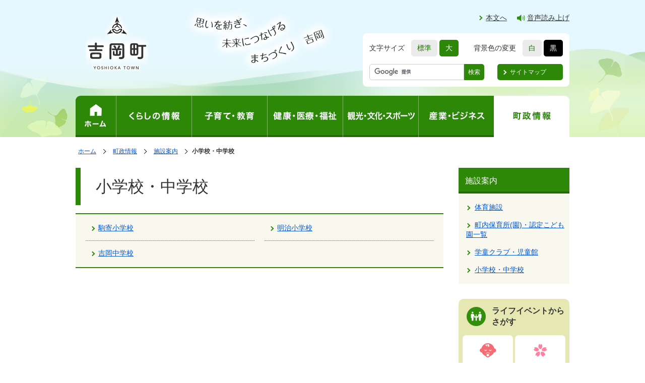

--- FILE ---
content_type: text/html; charset=UTF-8
request_url: https://www.town.yoshioka.gunma.jp/chousei/shisetsu/gakko/
body_size: 5715
content:
<!doctype html>
<html lang="ja" prefix="og: http://ogp.me/ns#">
<head>
<meta charset="utf-8">
<title>小学校・中学校|施設案内|町政情報|吉岡町ホームページ</title>
<meta name="keywords" content="吉岡町">
<meta name="description" content="小学校・中学校に関する情報を掲載しています。">
<!-- * Open Graph タグここから * -->
<meta property="og:site_name" content="吉岡町ホームページ">
<meta property="og:title" content="小学校・中学校">
<meta property="og:url" content="" id="og_url">
<meta property="og:image" content="/common/images/favicon.ico" id="og_image">
<meta property="og:description" content="小学校・中学校に関する情報を掲載しています。">
<meta property="og:type" content="article">
<!-- * Open Graph タグここまで * -->
<meta name="viewport" content="width=device-width,initial-scale=1.0">
<meta name="format-detection" content="telephone=no">
<link rel="shortcut icon" href="/common/images/favicon.ico">
<link rel="apple-touch-icon-precomposed" href="/common/images/apple-touch-icon.png">
<link rel="stylesheet" type="text/css" href="/common/css/reset.css">
<link rel="stylesheet" type="text/css" href="/common/css/contents-base.css?20260115">
<link rel="stylesheet" type="text/css" href="/common/css/base.css?20260115">
<link rel="stylesheet" type="text/css" href="/common/css/common.css?20260115">
<link rel="stylesheet" type="text/css" href="/common/css/contents.css?20260115">
<link rel="stylesheet" href="/common/css/print.css" media="print">
<script src="/common/js/jquery.js"></script>
<script src="/common/js/jquery.header.js"></script>
<script src="/common/js/jquery.pagetop.js"></script>
<script src="/common/js/jquery.matchHeight.js"></script>
<script src="/common/js/jquery.smp-telephone.js"></script>
<script src="/common/js/jquery.smp-img-switch.js"></script>
<script src="/common/js/jquery.taphover.js"></script>
<script src="/common/js/acordion.js"></script>
<script src="/common/js/fixHeight.js"></script>
<script src="/common/js/smartRollover.js"></script>
<script src="/common/js/viewport.js"></script>
<script src="/common/js/jquery.cookie.js"></script>
<script src="/common/js/jquery.fontsize.js"></script>
<script src="/common/js/jquery.stylechange.js"></script>
<script src="/common/js/anchor.js"></script>
<script src="//cdn1.readspeaker.com/script/7998/ReadSpeaker.js?pids=embhl,dr"></script>
<script> window.rsDocReaderConf = {lang: 'ja_jp'}; </script>
<script>
$(function() {
  //$("ul.list-base > li:has( > a:first-child)").addClass("marknone");
  $("ul.list-base > li:has( > a:first-child)").each(function() {
    if($(this).contents(':first').prop("nodeType") === 1) {
      $(this).addClass("marknone");
    }
  });
});
</script>
<script>
$(function() {
  var og_url = location.href;
  var og_image = location.origin + $('#og_image').attr("content");
  $('#og_url').attr("content", og_url);
  $('#og_image').attr("content", og_image);
});
</script>
<script async src="https://www.googletagmanager.com/gtag/js?id=G-0K1CQY3H6F"></script>
<script>
  window.dataLayer = window.dataLayer || [];
  function gtag(){dataLayer.push(arguments);}
  gtag('js', new Date());
  gtag('config', 'G-0K1CQY3H6F');
</script>
</head>
<body id="chousei" class="index">
  <div id="wrap">
<!--[if lt IE 9]>
<p class="browser">お使いのブラウザはバージョンが古いため、表示が崩れたり動作が安定しなかったりする場合があります。より快適にご利用いただくために、できる限り最新バージョンのブラウザで閲覧していただきますようお願いいたします。 <a href="http://browsehappy.com/">最新のブラウザにアップグレードはこちら</a></p>
<![endif]-->
    <header id="header">
      <div id="header-contents">
        <div class="h-top">
          <p class="h-logo"><a href="/" class="opacity"><img src="/common/images/logo-header_pc.png" alt="吉岡町" class="img-switch"></a></p>
          <div class="h-language">
            <ul class="h-language-list">
              <li class="skip"><a href="#main">本文へ</a></li>
              <li class="speak"><a rel="nofollow" accesskey="L" href="//app-as.readspeaker.com/cgi-bin/rsent?customerid=7998&amp;lang=ja_jp&amp;readid=main&amp;url=" target="_blank" onclick="readpage(this.href, 'xp1'); return false;">音声読み上げ</a></li>
            </ul>
          </div><!-- .h-language end -->
        </div><!-- .h-top end -->
        <div class="h-bottom">
          <div class="h-assist">
            <div class="h-design">
              <dl>
                <dt>文字サイズ</dt>
                <dd>
                  <ul class="h-design-size">
                    <li id="fontsizeM" class="on"><a href="#"><em>標準</em></a></li>
                    <li id="fontsizeL"><a href="#">大</a></li>
                  </ul>
                </dd>
                <dt>背景色の変更</dt>
                <dd>
                  <ul class="h-design-color">
                    <li id="colorWhite" class="on"><a href="#"><em>白</em></a></li>
                    <li id="colorBlack"><a href="#">黒</a></li>
                  </ul>
                </dd>
              </dl>
            </div><!-- .h-design end -->
            <div class="h-search">
              <div class="h-searchbox">
                <form id="cse-search-box" action="/search.html">
                  <div class="h-searchbox-inner">
                    <input type="hidden" name="cx" value="016393931339863795383:9cd8kjo5kny">
                    <input type="hidden" name="ie" value="UTF-8">
                    <div class="h-searchbox-inner-left"><input type="text" name="q" id="form_phrase" autocomplete="off" class="mf_search_input" title="検索キーワードを入力してください"></div>
                    <div class="h-searchbox-inner-right"><button type="submit">検索</button></div>
                  </div>
                </form>
                <script src="//www.google.com/cse/brand?form=cse-search-box&lang=ja"></script>
              </div>
              <p class="h-sitemap"><a href="/others/sitemap.html"><span>サイトマップ</span></a></p>
            </div><!-- .h-search end --> 
          </div><!-- .h-assist end -->
          <div class="h-menu">
            <p class="h-menu-home"><a href="/"><span><span><img src="/common/images/gnavihome_jp_pc_off.png" class="img-switch" alt="ホーム"></span></span></a></p>
            <div class="h-menu-gnav">
              <p class="btn">メニュー</p>
              <div class="h-menu-sp">
                <nav>
                  <ul class="gnav">
                    <li class="kurashi">
                      <dl>
                        <dt><span class="tab"><span><img src="/common/images/gnavi01_jp_pc_off.png" class="img-switch" alt="くらしの情報" tabindex="0"></span></span></dt>
                        <dd>
                          <dl>
                            <dt><a href="/kurashi/">くらしの情報インデックス</a></dt>
                            <dd>
                              <ul>
                                <li><a href="/kurashi/todokede/">戸籍・住民票・パスポート</a></li>
                                <li><a href="/kurashi/mynumber/">マイナンバー</a></li>
                                <li><a href="/kurashi/zeikin/">税金</a></li>
                                <li><a href="/kurashi/hoken/">保険・年金</a></li>
                                <li><a href="/kurashi/gomi/">ゴミ・リサイクル</a></li>
                                <li><a href="/kurashi/kankyo/">環境</a></li>
                                <li><a href="/kurashi/pet/">ペット・動物</a></li>
                                <li><a href="/kurashi/suido/">上下水道</a></li>
                                <li><a href="/kurashi/jutaku/">住宅・建築</a></li>
                                <li><a href="/kurashi/bosai/">消防・防災</a></li>
                                <li><a href="/kurashi/kotsu/">道路と交通</a></li>
                                <li><a href="/kurashi/kouen/">公園</a></li>
                                <li><a href="/kurashi/sankaku/">住民参画</a></li>
                                <li><a href="/kurashi/shohi/">消費生活</a></li>
                                <li><a href="/kurashi/event/">イベント</a></li>
                                <li><a href="/kurashi/guidebook/">暮らしのガイドブック</a></li>
                                <li><a href="/kurashi/iju/">移住</a></li>
                                <li><a href="/kurashi/syobunjo/">広域組合最終処分場候補地選定</a></li>
                                <li><a href="/kurashi/kokusai/">多文化共生・国際交流</a></li>
                              </ul>
                            </dd>
                          </dl>
                        </dd>
                      </dl>
                    </li>
                    <li class="kosodate">
                      <dl>
                        <dt><span class="tab"><span><img src="/common/images/gnavi02_jp_pc_off.png" class="img-switch" alt="子育て・教育" tabindex="0"></span></span></dt>
                        <dd>
                          <dl>
                            <dt><a href="/kosodate/">子育て・教育インデックス</a></dt>
                            <dd>
                              <ul>
                                <li><a href="/kosodate/ninshin/">妊娠・出産</a></li>
                                <li><a href="/kosodate/kosodate/">子育て</a></li>
                                <li><a href="/kosodate/hoikusisetsu/">保育施設</a></li>
                                <li><a href="/kosodate/kyouiku/">学校教育</a></li>
                                <li><a href="/kosodate/folder/">教育委員会</a></li>
                                <li><a href="/kosodate/sougou_kyouiku/">総合教育会議</a></li>
                              </ul>
                            </dd>
                          </dl>
                        </dd>
                      </dl>
                    </li>
                    <li class="fukushi">
                      <dl>
                        <dt><span class="tab"><span><img src="/common/images/gnavi03_jp_pc_off.png" class="img-switch" alt="健康・医療・福祉" tabindex="0"></span></span></dt>
                        <dd>
                          <dl>
                            <dt><a href="/fukushi/">健康・医療・福祉インデックス</a></dt>
                            <dd>
                              <ul>
                                <li><a href="/fukushi/sodan/">相談</a></li>
                                <li><a href="/fukushi/iryo/">医療</a></li>
                                <li><a href="/fukushi/kenko/">健康づくり</a></li>
                                <li><a href="/fukushi/kaigo/">介護</a></li>
                                <li><a href="/fukushi/syakaihukushi/">社会福祉</a></li>
                                <li><a href="/fukushi/korei/">高齢者福祉</a></li>
                                <li><a href="/fukushi/syogai/">障害福祉</a></li>
                                <li><a href="/fukushi/corona/">新型コロナウイルス感染症に関するお知らせ</a></li>
                                <li><a href="/fukushi/engo/">援護</a></li>
                              </ul>
                            </dd>
                          </dl>
                        </dd>
                      </dl>
                    </li>
                    <li class="kankou">
                      <dl>
                        <dt><span class="tab"><span><img src="/common/images/gnavi04_jp_pc_off.png" class="img-switch" alt="観光・文化・スポーツ" tabindex="0"></span></span></dt>
                        <dd>
                          <dl class="fixHeight">
                            <dt><a href="/kankou-bunka/">観光・文化・スポーツインデックス</a></dt>
                            <dd>
                              <ul>
                                <li><a href="/kankou-bunka/kankou/">観光</a></li>
                                <li><a href="/kankou-bunka/bunka/">文化</a></li>
                                <li><a href="/kankou-bunka/sports/">スポーツ</a></li>
                              </ul>
                            </dd>
                          </dl>
                        </dd>
                      </dl>
                    </li>
                    <li class="business">
                      <dl>
                        <dt><span class="tab"><span><img src="/common/images/gnavi05_jp_pc_off.png" class="img-switch" alt="産業・ビジネス" tabindex="0"></span></span></dt>
                        <dd>
                          <dl>
                            <dt><a href="/business/">産業・ビジネスインデックス</a></dt>
                            <dd>
                              <ul>
                                <li><a href="/business/shoukougyou/">商工業</a></li>
                                <li><a href="/business/nogyo/">農林業</a></li>
                                <li><a href="/business/nyusatsu/">入札・発注</a></li>
                                <li><a href="/business/koukoku/">広告</a></li>
                                <li><a href="/business/koyouroudou/">雇用・労働</a></li>
                                <li><a href="/business/sangyou/">産業団地</a></li>
                              </ul>
                            </dd>
                          </dl>
                        </dd>
                      </dl>
                    </li>
                    <li class="chousei">
                      <dl>
                        <dt><span class="tab"><span><img src="/common/images/gnavi06_jp_pc_current.png" class="img-switch" alt="町政情報" tabindex="0"></span></span></dt>
                        <dd>
                          <dl>
                            <dt><a href="/chousei/">町政情報インデックス</a></dt>
                            <dd>
                              <ul>
                                <li><a href="/chousei/gaiyo/">町の概要・紹介</a></li>
                                <li><a href="/chousei/kakuka/">各課業務案内</a></li>
                                <li><a href="/chousei/access/">アクセス</a></li>
                                <li><a href="/chousei/seisaku/">政策・取り組み</a></li>
                                <li><a href="/chousei/keikaku/">計画</a></li>
                                <li><a href="/chousei/koukai/">情報公開・個人情報保護</a></li>
                                <li><a href="/chousei/seibi/">都市整備・土地利用</a></li>
                                <li><a href="/chousei/saiyo/">人事・職員採用</a></li>
                                <li><a href="/chousei/zaisei/">財政</a></li>
                                <li><a href="/chousei/toukei/">統計情報</a></li>
                                <li><a href="/chousei/senkyo/">選挙</a></li>
                                <li><a href="/chousei/koryu/">地域間交流</a></li>
                                <li><a href="/chousei/kouhou/">広報</a></li>
                                <li><a href="/chousei/reiki/">例規集</a></li>
                                <li><a href="/chousei/shisetsu/">施設案内</a></li>
                                <li><a href="/chousei/folder/">庁議</a></li>
                                <li><a href="/chousei/furusatonozei/">ふるさと納税</a></li>
                                <li><a href="/gikai/">吉岡町議会</a></li>
                              </ul>
                            </dd>
                          </dl>
                        </dd>
                      </dl>
                    </li>
                  </ul>
                  <ul class="subnav">
                    <li class="lifeevent">
                      <dl>
                        <dt><span class="tab"><span>ライフイベントからさがす</span></span></dt>
                        <dd>
                          <ul>
                    <li><a href="/life_event/syussan.html" class="btn-syussan"><span class="fixHeightChildLink">出産・育児</span></a></li>
                    <li><a href="/life_event/nyugaku.html" class="btn-nyugaku"><span class="fixHeightChildLink">入園・入学</span></a></li>
                    <li><a href="/life_event/syusyoku.html" class="btn-syusyoku"><span class="fixHeightChildLink">就職・退職</span></a></li>
                    <li><a href="/life_event/hikkoshi.html" class="btn-hikkoshi"><span class="fixHeightChildLink">引越し</span></a></li>
                    <li><a href="/life_event/kekkon.html" class="btn-kekkon"><span class="fixHeightChildLink">結婚・離婚</span></a></li>
                    <li><a href="/life_event/kenkoukanri.html" class="btn-kenkoukanri"><span class="fixHeightChildLink">健康管理</span></a></li>
                    <li><a href="/life_event/kourei.html" class="btn-kourei"><span class="fixHeightChildLink">高齢・介護・障がい</span></a></li>
                    <li><a href="/life_event/okuyami.html" class="btn-okuyami"><span class="fixHeightChildLink">おくやみ</span></a></li>
                          </ul>
                        </dd>
                      </dl>
                    </li>
                    <li class="gyousei">
                      <dl>
                        <dt><span><span>行政部門から探す</span></span></dt>
                        <dd>
                          <ul>
                    <li><a href="/busyo/somu_ka.html">総務課</a></li>
                    <li><a href="/busyo/kikaku_zaisei_ka.html">企画財政課</a></li>
                    <li><a href="/busyo/jumin_ka.html">住民課</a></li>
                    <li><a href="/busyo/kenko_fukushi_ka.html">健康福祉課</a></li>
                    <li><a href="/busyo/sangyo_kanko_ka.html">産業観光課</a></li>
                    <li><a href="/busyo/kensetsu_ka.html">建設課</a></li>
                    <li><a href="/busyo/zeimu_kaikei_ka.html">税務会計課</a></li>
                    <li><a href="/busyo/jouge_suido_ka.html">上下水道課</a></li>
                    <li><a href="/busyo/kyoiku_jimukyoku.html">教育委員会事務局</a></li>
                    <li><a href="/busyo/gikai_jimukyoku.html">議会事務局</a></li>
                          </ul>
                        </dd>
                      </dl>
                    </li>
                    <li class="sitemap"><a href="/others/sitemap.html">サイトマップ</a></li>
                  </ul>
                </nav>
                <p class="menuclose"><a href="#"><span>閉じる</span></a></p>
              </div><!-- .h-menu-sp end -->
            </div><!-- .h-menu-gnav end --> 
          </div><!--.h-menu end --> 
        </div><!-- .h-bottom end -->
      </div><!-- #header-contents end -->
    </header>
<nav id="pan">
      <span class="screenreader">表示ページは、</span>
      <ul itemscope itemtype="http://schema.org/BreadcrumbList">
        <li itemprop="itemListElement" itemscope itemtype="http://schema.org/ListItem">
          <a itemprop="item" href="/"><span itemprop="name">ホーム</span></a>
          <meta itemprop="position" content="1">
        </li>
  <li itemprop="itemListElement" itemscope itemtype="http://schema.org/ListItem">
          <span class="screenreader">の中の</span>
          <a itemprop="item" href="/chousei/"><span itemprop="name">町政情報</span></a>
          <meta itemprop="position" content="2">
        </li>
        <li itemprop="itemListElement" itemscope itemtype="http://schema.org/ListItem">
          <span class="screenreader">の中の</span>
          <a itemprop="item" href="/chousei/shisetsu/"><span itemprop="name">施設案内</span></a>
          <meta itemprop="position" content="3">
        </li>
        <li itemprop="itemListElement" itemscope itemtype="http://schema.org/ListItem">
          <span class="screenreader">の中の</span>
          <em><span itemprop="name">小学校・中学校</span></em>
          <meta itemprop="position" content="4">
        </li>
      </ul>
      <span class="screenreader">です。</span>
    </nav>
    <div id="container-2col">
    <div id="xp1" class="rs_preserve"></div>
      <main id="main">
        <p class="screenreader">ページの本文です。</p>
        <article>
          <h1>小学校・中学校</h1>
          <div class="mod-unit-linklist-hierarchy02">
            <ul class="linklist-hierarchy fixHeight">
              <li><a href="/chousei/shisetsu/gakko/komayose_school.html"><span>駒寄小学校</span></a></li>
              <li><a href="/chousei/shisetsu/gakko/meiji_school.html"><span>明治小学校</span></a></li>
              <li><a href="/chousei/shisetsu/gakko/yoshioka_school.html"><span>吉岡中学校</span></a></li>
            </ul>
          </div>
        </article>
      </main><!-- #main end -->
      <div id="side">
    <div class="side-menu">
          <dl>
            <dt><span>施設案内</span></dt>
            <dd>
              <ul>
                <li><a href="/chousei/shisetsu/sports/"><span>体育施設</span></a></li>
                <li><a href="/chousei/shisetsu/hoiku/"><span>町内保育所(園)・認定こども園一覧</span></a></li>
                <li><a href="/chousei/shisetsu/gakudo/"><span>学童クラブ・児童館</span></a></li>
                <li><a href="/chousei/shisetsu/gakko/"><span>小学校・中学校</span></a></li>
              </ul>
            </dd>
          </dl>
        </div>
    <div class="side-aside">
          <aside>
            <div class="mod-unit-lifeevent">
              <dl>
                <dt class="title"><span>ライフイベントからさがす</span></dt>
                <dd>
                  <ul class="list fixHeight">
                    <li class="list-item"><a href="/life_event/syussan.html" class="btn-syussan"><span class="fixHeightChildLink">出産・育児</span></a></li>
                    <li class="list-item"><a href="/life_event/nyugaku.html" class="btn-nyugaku"><span class="fixHeightChildLink">入園・入学</span></a></li>
                    <li class="list-item"><a href="/life_event/syusyoku.html" class="btn-seijin"><span class="fixHeightChildLink">就職・退職</span></a></li>
                    <li class="list-item"><a href="/life_event/hikkoshi.html" class="btn-hikkoshi"><span class="fixHeightChildLink">引越し</span></a></li>
                    <li class="list-item"><a href="/life_event/kekkon.html" class="btn-kekkon"><span class="fixHeightChildLink">結婚・離婚</span></a></li>
                    <li class="list-item"><a href="/life_event/kenkoukanri.html" class="btn-kenkoukanri"><span class="fixHeightChildLink">健康管理</span></a></li>
                    <li class="list-item"><a href="/life_event/kourei.html" class="btn-kourei"><span class="fixHeightChildLink">高齢・介護・障がい</span></a></li>
                    <li class="list-item"><a href="/life_event/okuyami.html" class="btn-okuyami"><span class="fixHeightChildLink">おくやみ</span></a></li>
                  </ul>
                </dd>
              </dl>
            </div>
          <div class="mod-unit-otherbtnlist">
          <ul>
          <li><a href="/chousei/kakuka/kakuka.html" class="btn-info"><span>各課業務案内</span></a></li>
            <li><a href="/busyo/" class="btn-department"><span>行政部門からさがす</span></a></li>
        <li><a href="/faq/" class="btn-faq"><span>よくある質問</span></a></li>
          </ul>
        </div>
          </aside>
        </div>
      </div><!-- #side end -->
    </div><!-- #container-2col end -->
<footer id="footer">
      <div class="f-assist">
        <ul>
          <li><a href="/others/hairyo.html">使いやすさへの配慮</a></li>
          <li><a href="/others/site_policy.html">リンクと著作権・免責事項について</a></li>
          <li><a href="/others/accessibility.html">アクセシビリティ方針</a></li>
          <li><a href="/others/privacy_policy.html">プライバシーポリシー</a></li>          
          <li><a href="/chousei/kakuka/kakuka.html">業務案内</a></li>
        </ul>
      </div>
      <div class="f-address">
        <address>
        <p class="f-logo"><img src="/common/images/logo-footer.png" alt="吉岡町"></p>
        <dl class="f-adddetail">
          <dt>吉岡町役場</dt>
          <dd>住所:〒370-3692 群馬県北群馬郡吉岡町大字下野田560番地</dd>
          <dd class="tel">代表電話:<span data-action="call" data-tel="0279543111">0279-54-3111</span></dd>
          <dd class="fax">ファクス:0279-54-8681 </dd>
          <dd>開庁時間:午前8時30分～午後5時15分 </dd>
        </dl>
        </address>
      </div>
    </footer>
    <div id="pagetop" class="opacity"><a href="#wrap">ページの先頭へ</a></div>
    <div id="copyright"><small lang="en">Copyright &copy; 2017 – 2026 Yoshioka Town All Rights Reserved.</small></div>
  </div><!-- #wrap end -->
<script type="text/javascript" src="/_Incapsula_Resource?SWJIYLWA=719d34d31c8e3a6e6fffd425f7e032f3&ns=1&cb=2018905394" async></script></body>
</html>



--- FILE ---
content_type: text/css
request_url: https://www.town.yoshioka.gunma.jp/common/css/contents-base.css?20260115
body_size: 3313
content:
@charset "utf-8";
/* CSS Document */
/* =========================================================
 hタグ
========================================================= */
body:not(#home) main h1 {
}
body:not(#home) main h2 {
	background-color: #2c8806;
	color: #fff;
	font-weight: bold;
	border-radius: 8px; /* 4つのコーナーを半径8pxの角丸に */
}
body:not(#home) main h2 a {
	color: #fff;
	display: block;
}
body:not(#home) main h3 {
	color: #323232; 
	font-weight: bold;
	background-color: #f8f8ef;
}
body:not(#home) main h4 {
	position: relative;
	font-weight: bold;
	border-bottom: 1px solid #c5c5c5;
}
body:not(#home) main h4:before {
	content: "";
	display: block;
	position: absolute;
	background: #2c8806;
	left: 0;
	height: 8px;	/*四角の高さ*/
	width: 8px;	/*四角の幅*/
}
body:not(#home) main h5 {
	font-weight: bold;
	border-bottom: 1px solid #c5c5c5;
}
body:not(#home) main h6 {
	border-bottom: 1px dashed #c5c5c5;
}

@media screen and (max-width: 640px) {
body:not(#home) main h1 {
	font-size: 1.8rem;
	border-left: 5px solid #2c8806;
	padding: 6px 7px 6px 15px;
	margin-bottom: 15px;
}
body:not(#home) main h2 {
	font-size: 1.4rem;
	padding: 13px 15px;
	margin-bottom: 1em;
}
body:not(#home) main h3 {
	font-size: 1.4rem;
	padding: 5px 10px;
	margin-bottom: 1em;
	border-bottom: 2px solid #2c8806;
}
body:not(#home) main h4 {
	font-size: 1.2rem;
	padding: 3px 13px;
	margin-bottom: 1em;
}
body:not(#home) main h4:before {
	top: 8px;
}
body:not(#home) main h5 {
	font-size: 1.2rem;
	padding: 5px 4px;
	margin-bottom: 1em;
}
body:not(#home) main h6 {
	font-size: 1.2rem;
	padding: 5px 4px;
	margin-bottom: 1em;
}
}

@media print, screen and (min-width: 641px) {
body:not(#home) main h1 {
	font-size: 3.2rem;
	border-left: 10px solid #2c8806;
	padding: 15px 15px 15px 30px;
	margin-bottom: 0.5em;
}
body:not(#home) main h2 {
	font-size: 1.8rem;
	padding: 12px 20px;
	margin: 1.5em 0  1em;
}
body:not(#home) main h3 {
	font-size: 1.6rem;
	padding: 5px 16px;
	margin: 1em 0  0.8em;
	border-bottom: 4px solid #2c8806;
}
body:not(#home) main h4 {
	font-size: 1.4rem;
	padding : 5px 8px 5px 18px;
	margin: 1em 0  0.8em;
}
body:not(#home) main h4:before {
	top: 18px;
	top: -moz-calc(5px + 0.35em);
	top: calc(5px + 0.35em);
}
body:not(#home) main h5 {
	font-size: 1.4rem;
	padding: 5px 8px;
	margin: 1em 0  0.8em;
}
body:not(#home) main h6 {
	font-size: 1.4rem;
	padding: 5px 8px;
	margin: 1em 0  0.8em;
}
}
/* =========================================================
 pタグ
========================================================= */
body:not(#home) main article > p {
	margin-bottom: 1em;
}
@media screen and (max-width: 640px) {
body:not(#home) main article > p {
	font-size: 1.2rem;	
}		
}
@media print, screen and (min-width: 641px) {
body:not(#home) main article > p {
	font-size: 1.4rem;	
}
body:not(#home) main article > h2 ~ p {
	margin-left: 1.5em;
	margin-right: 1.5em;
}
}
/* =========================================================
 imgタグ
========================================================= */
body:not(#home) main article img {
	max-width: 100%;
	height: auto;
}
body:not(#home) main article img[src$="icon-maru.png"],
body:not(#home) main article img[src$="icon-batsu.png"] {
	max-width: none;
}

/* =========================================================
 font-s
========================================================= */
body:not(#home) main .font-s {
}
@media screen and (max-width: 640px) {
body:not(#home) main .font-s {
	font-size: 1.0rem;
}
}
@media print, screen and (min-width: 641px) {
body:not(#home) main .font-s {
	font-size: 1.2rem;
}
}

/* =========================================================
 strongタグ
========================================================= */
body:not(#home) main strong {
	font-weight: bold;
}
/* =========================================================
 リスト
========================================================= */
body:not(#home) main article > ol.list-base,
body:not(#home) main article > ul.list-base,
body:not(#home) main article > ol.list-yoko,
body:not(#home) main article > ul.list-yoko {
	margin-bottom: 1.5em;
}
body:not(#home) main article ul.list-base > li > ul.list-base,
body:not(#home) main article ul.list-base > li > ol.list-base,
body:not(#home) main article ol.list-base > li > ul.list-base,
body:not(#home) main article ol.list-base > li > ol.list-base {
	margin: 10px 0;
}
ul.list-base > li a,
ol.list-base > li a {
}
ul.list-base > li a[href$=".pdf"]:not(.rspkr_dr_link):before,
ol.list-base > li a[href$=".pdf"]:not(.rspkr_dr_link):before {
	content: "";
	width: 1em;
	height: 1em;
	display: inline-block;
	background: url(../images/icon-pdf.png) no-repeat 0 0;
	-webkit-background-size: 1em auto;
	background-size: 1em auto;
	margin-right: 3px;
}
ul.list-base > li a[href*=".doc"]:not(.rspkr_dr_link):before,
ol.list-base > li a[href*=".doc"]:not(.rspkr_dr_link):before {
	content: "";
	width: 1em;
	height: 1em;
	display: inline-block;
	background: url("../images/icon-word.png") no-repeat 0 0;
	-webkit-background-size: 1em auto;
	background-size: 1em auto;
	margin-right: 3px;
}
ul.list-base > li a[href*=".xls"]:not(.rspkr_dr_link):before,
ol.list-base > li a[href*=".xls"]:not(.rspkr_dr_link):before {
	content: "";
	width: 1em;
	height: 1em;
	display: inline-block;
    background: url("../images/icon-excel.png") no-repeat 0 0;
	-webkit-background-size: 1em auto;
	background-size: 1em auto;
	margin-right: 3px;
}
ul.list-base > li a[href$=".txt"]:not(.rspkr_dr_link):before,
ol.list-base > li a[href$=".txt"]:not(.rspkr_dr_link):before,
ul.list-base > li a[href$=".csv"]:not(.rspkr_dr_link):before,
ol.list-base > li a[href$=".csv"]:not(.rspkr_dr_link):before {
	content: "";
	width: 1em;
	height: 1em;
    display: inline-block;
    background: url("../images/icon-text.png") no-repeat 0 0;
	-webkit-background-size: 1em auto;
	background-size: 1em auto;
	margin-right: 3px;
}
ul.list-base > li a[href^="http"]:not(.rspkr_dr_link):before,
ol.list-base > li a[href^="http"]:not(.rspkr_dr_link):before {
	content: "";
	width: 1em;
	height: 1em;
	display: inline-block;
	background: url("../images/icon-outside-link.png") no-repeat 0 0;
	-webkit-background-size: 1em auto;
	background-size: 1em auto;
	margin-right: 3px;
}
ul.list-base > li.marknone > a:not(.rspkr_dr_link):not([href^="http"]):not([href*=".xls"]):not([href*=".doc"]):not([href*=".pdf"]):not([href$=".txt"]):not([href$=".csv"]):before {
	content: "";
	width: 1em;
	height: 1em;
    display: inline-block;
    background: url("../images/icon-arrow.png") no-repeat 0 0;
	-webkit-background-size: 1em auto;
	background-size: 1em auto;
	margin-right: 3px;
}
ul.list-base > li {
	background: url("../images/icon-disc.png") no-repeat 0 0;
	-webkit-background-size: 1.4em auto;
	background-size: 1.4em auto;
	padding-left: 1.7em;
}
ul.list-base > li > ul.list-base > li {
	background: url("../images/icon-square.png") no-repeat 0 0;
	-webkit-background-size: 1.4em auto;
	background-size: 1.4em auto;
	padding-left: 1.7em;
}
ul.list-base > li > ul.list-base,
ul.list-base > li > ol.list-base,
ol.list-base > li > ul.list-base,
ol.list-base > li > ol.list-base {
	margin: 0.8em 1em 1em 1em;
}

ul.list-base > li > ul.list-nomark,
ol.list-base > li > ul.list-nomark
{
	margin: 0.8em 1em 1em 0;
}
ul.list-base > li > ol.list-freenumber,
ul.list-base > li > ol.list-big-letter,
ul.list-base > li > ol.list-small-letter,
ol.list-base > li > ol.list-freenumber,
ol.list-base > li > ol.list-big-letter,
ol.list-base > li > ol.list-small-letter{
	margin: 0.8em 1em 1em 1em;
}

ol.list-base > li,
ul.list-base > li {
	list-style: none;
}
ul.list-base > li.marknone {
	background: none !important;
	padding-left: 0 !important;
}
ol.list-base > li + li,
ul.list-base > li + li {
	margin-top: 0.5em;
}
ol.list-base {
	counter-reset: li;
}
ol.list-base > li {
	position: relative;
	padding-left: 1.7em;
}
ol.list-base > li:before {
	counter-increment: li;
	content: counter(li)".";
	margin-right: 0.5em;
	text-align: center;
	width: 1.4em;
	height: 1.4em;
	position: absolute;
	left: 0;
	letter-spacing: -.05em;
}

/* =========================================================
 リスト(数字変更) list-freenumber
========================================================= */
body:not(#home) main article > ol.list-freenumber {
	margin-bottom: 1.5em;
}

body:not(#home) main article ul.list-base > li > ol.list-freenumber,
body:not(#home) main article ol.list-base > li > ol.list-freenumber {
	margin: 10px 0;
}
ol.list-freenumber > li a {
    margin-left: 0.2rem;
}

ol.list-freenumber > li a[href$=".pdf"]:not(.rspkr_dr_link):before {
	content: "";
	width: 1em;
	height: 1em;
	display: inline-block;
	background: url(../images/icon-pdf.png) no-repeat 0 0;
	-webkit-background-size: 1em auto;
	background-size: 1em auto;
	margin-right: 3px;
}
ol.list-freenumber > li a[href*=".doc"]:not(.rspkr_dr_link):before {
	content: "";
	width: 1em;
	height: 1em;
	display: inline-block;
	background: url("../images/icon-word.png") no-repeat 0 0;
	-webkit-background-size: 1em auto;
	background-size: 1em auto;
	margin-right: 3px;
}
ol.list-freenumber > li a[href*=".xls"]:not(.rspkr_dr_link):before {
	content: "";
	width: 1em;
	height: 1em;
	display: inline-block;
    background: url("../images/icon-excel.png") no-repeat 0 0;
	-webkit-background-size: 1em auto;
	background-size: 1em auto;
	margin-right: 3px;
}

ol.list-freenumber > li a[href$=".txt"]:not(.rspkr_dr_link):before,
ol.list-freenumber > li a[href$=".csv"]:not(.rspkr_dr_link):before {
	content: "";
	width: 1em;
	height: 1em;
    display: inline-block;
    background: url("../images/icon-text.png") no-repeat 0 0;
	-webkit-background-size: 1em auto;
	background-size: 1em auto;
	margin-right: 3px;
}
ol.list-freenumber > li a[href^="http"]:not(.rspkr_dr_link):before {
	content: "";
	width: 1em;
	height: 1em;
	display: inline-block;
	background: url("../images/icon-outside-link.png") no-repeat 0 0;
	-webkit-background-size: 1em auto;
	background-size: 1em auto;
	margin-right: 3px;
}
ol.list-freenumber > li.marknone > a:not(.rspkr_dr_link):not([href^="http"]):not([href*=".xls"]):not([href*=".doc"]):not([href*=".pdf"]):not([href$=".txt"]):not([href$=".csv"]):before {
	content: "";
	width: 1em;
	height: 1em;
    display: inline-block;
    background: url("../images/icon-arrow.png") no-repeat 0 0;
	-webkit-background-size: 1em auto;
	background-size: 1em auto;
	margin-right: 3px;
}


ol.list-freenumber > li > ol.list-freenumber {
	margin: 0.8em 1em 1em 0;
}

ol.list-freenumber > li > ul.list-base,
ol.list-freenumber > li > ol.list-base,
ol.list-freenumber > li > ul.list-nomark,
ol.list-freenumber > li > ol.list-freenumber,
ol.list-freenumber > li > ol.list-big-letter,
ol.list-freenumber > li > ol.list-small-letter{
	margin: 0.8em 1em 1em 1em;
}

ol.list-freenumber > li{
	list-style-position: inside;
    margin-left: 0.4rem;
    margin-right: 0.4rem;
    
}
ol.list-freenumber> li.marknone {
	background: none !important;
	padding-left: 0 !important;
}
ol.list-freenumber > li + li {
	margin-top: 0.5em;
}
ol.list-freenumber {
	list-style:auto;
}




/* =========================================================
 リストマーク無し(ul)
========================================================= */
body:not(#home) main article > ul.list-nomark {
	margin-bottom: 1.5em;
}

body:not(#home) main article ul.list-nomark > li > ul.list-base,
body:not(#home) main article ul.list-nomark > li > ol.list-base,
body:not(#home) main article ul.list-nomark > li > ul.list-nomark,
body:not(#home) main article ul.list-nomark > li > ol.list-freenumber,
body:not(#home) main article ul.list-nomark > li > ol.list-big-letter,
body:not(#home) main article ul.list-nomark > li > ol.list-small-letter {
	margin: 10px 0;
    padding-left: 1.7em;
}

ul.list-nomark > li a{
}

ul.list-nomark > li a[href$=".pdf"]:not(.rspkr_dr_link):before{
	content: "";
	width: 1em;
	height: 1em;
	display: inline-block;
	background: url(../images/icon-pdf.png) no-repeat 0 0;
	-webkit-background-size: 1em auto;
	background-size: 1em auto;
	margin-right: 3px;
}

ul.list-nomark > li a[href*=".doc"]:not(.rspkr_dr_link):before{
	content: "";
	width: 1em;
	height: 1em;
	display: inline-block;
	background: url("../images/icon-word.png") no-repeat 0 0;
	-webkit-background-size: 1em auto;
	background-size: 1em auto;
	margin-right: 3px;
}

ul.list-nomark > li a[href*=".xls"]:not(.rspkr_dr_link):before{
	content: "";
	width: 1em;
	height: 1em;
	display: inline-block;
    background: url("../images/icon-excel.png") no-repeat 0 0;
	-webkit-background-size: 1em auto;
	background-size: 1em auto;
	margin-right: 3px;
}

ul.list-nomark > li a[href$=".txt"]:not(.rspkr_dr_link):before,
ul.list-nomark > li a[href$=".csv"]:not(.rspkr_dr_link):before{
	content: "";
	width: 1em;
	height: 1em;
    display: inline-block;
    background: url("../images/icon-text.png") no-repeat 0 0;
	-webkit-background-size: 1em auto;
	background-size: 1em auto;
	margin-right: 3px;
}

ul.list-nomark > li a[href^="http"]:not(.rspkr_dr_link):before{
	content: "";
	width: 1em;
	height: 1em;
	display: inline-block;
	background: url("../images/icon-outside-link.png") no-repeat 0 0;
	-webkit-background-size: 1em auto;
	background-size: 1em auto;
	margin-right: 3px;
}

ul.list-nomark > li.marknone > a:not(.rspkr_dr_link):not([href^="http"]):not([href*=".xls"]):not([href*=".doc"]):not([href*=".pdf"]):not([href$=".txt"]):not([href$=".csv"]):before {
	content: "";
	width: 1em;
	height: 1em;
    display: inline-block;
    background: url("../images/icon-arrow.png") no-repeat 0 0;
	-webkit-background-size: 1em auto;
	background-size: 1em auto;
	margin-right: 3px;
}


ul.list-nomark > li > ul.list-base > li {
	background: url("../images/icon-disc.png") no-repeat 0 0;
	-webkit-background-size: 1.4em auto;
	background-size: 1.4em auto;
	padding-left: 1.7em;
}

ul.list-nomark > li > ul.list-base,
ul.list-nomark > li > ol.list-base, 
ul.list-nomark > li > ol.list-freenumber,
ul.list-nomark > li > ol.list-big-letter,
ul.list-nomark > li > ol.list-small-letter{
	margin: 0.8em 1em 1em 1em;
}


ul.list-nomark > li > ul.list-nomark {
	margin: 0.8em 1em 1em 1.5em;
}

ul.list-nomark > li
{
	list-style: none;

}

ul.list-nomark > li.marknone {
	background: none !important;
	padding-left: 0 !important;
}

ul.list-nomark > li + li {
	margin-top: 0.5em;
}
ul.list-nomark {
	counter-reset: li;
}

ul.list-nomark > li {
	/*position: relative;*/
	padding-left: 0.5rem;
}
/* =========================================================
 リストアルファベット(ol)
========================================================= */
body:not(#home) main article > ol.list-big-letter,
body:not(#home) main article > ol.list-small-letter{
	margin-bottom: 1.5em;
}

body:not(#home) main article ul.list-base > li > ol.list-big-letter,
body:not(#home) main article ol.list-base > li > ol.list-big-letter,
body:not(#home) main article ul.list-base > li > ol.list-small-letter,
body:not(#home) main article ol.list-base > li > ol.list-small-letter {
	margin: 10px 0;
}

ol.list-big-letter > li a
ol.list-small-letter > li a{
}

ol.list-big-letter > li a[href$=".pdf"]:not(.rspkr_dr_link):before,
ol.list-small-letter > li a[href$=".pdf"]:not(.rspkr_dr_link):before{
	content: "";
	width: 1em;
	height: 1em;
	display: inline-block;
	background: url(../images/icon-pdf.png) no-repeat 0 0;
	-webkit-background-size: 1em auto;
	background-size: 1em auto;
	margin-right: 3px;
}

ol.list-big-letter > li a[href*=".doc"]:not(.rspkr_dr_link):before,
ol.list-small-letter > li a[href*=".doc"]:not(.rspkr_dr_link):before{
	content: "";
	width: 1em;
	height: 1em;
	display: inline-block;
	background: url("../images/icon-word.png") no-repeat 0 0;
	-webkit-background-size: 1em auto;
	background-size: 1em auto;
	margin-right: 3px;
}

ol.list-big-letter > li a[href*=".xls"]:not(.rspkr_dr_link):before,
ol.list-small-letter > li a[href*=".xls"]:not(.rspkr_dr_link):before{
	content: "";
	width: 1em;
	height: 1em;
	display: inline-block;
    background: url("../images/icon-excel.png") no-repeat 0 0;
	-webkit-background-size: 1em auto;
	background-size: 1em auto;
	margin-right: 3px;
}

ol.list-big-letter > li a[href$=".txt"]:not(.rspkr_dr_link):before,
ol.list-big-letter > li a[href$=".csv"]:not(.rspkr_dr_link):before,
ol.list-small-letter > li a[href$=".txt"]:not(.rspkr_dr_link):before,
ol.list-small-letter > li a[href$=".csv"]:not(.rspkr_dr_link):before{
	content: "";
	width: 1em;
	height: 1em;
    display: inline-block;
    background: url("../images/icon-text.png") no-repeat 0 0;
	-webkit-background-size: 1em auto;
	background-size: 1em auto;
	margin-right: 3px;
}

ol.list-big-letter > li a[href^="http"]:not(.rspkr_dr_link):before,
ol.list-small-letter > li a[href^="http"]:not(.rspkr_dr_link):before{
	content: "";
	width: 1em;
	height: 1em;
	display: inline-block;
	background: url("../images/icon-outside-link.png") no-repeat 0 0;
	-webkit-background-size: 1em auto;
	background-size: 1em auto;
	margin-right: 3px;
}
ol.list-big-letter > li.marknone > a:not(.rspkr_dr_link):not([href^="http"]):not([href*=".xls"]):not([href*=".doc"]):not([href*=".pdf"]):not([href$=".txt"]):not([href$=".csv"]):before,
ol.list-small-letter > li.marknone > a:not(.rspkr_dr_link):not([href^="http"]):not([href*=".xls"]):not([href*=".doc"]):not([href*=".pdf"]):not([href$=".txt"]):not([href$=".csv"]):before {
	content: "";
	width: 1em;
	height: 1em;
    display: inline-block;
    background: url("../images/icon-arrow.png") no-repeat 0 0;
	-webkit-background-size: 1em auto;
	background-size: 1em auto;
	margin-right: 3px;
}


ol.list-big-letter > li > ul.list-base > li,
ol.list-small-letter > li > ul.list-base > li {
	background: url("../images/icon-disc.png") no-repeat 0 0;
	-webkit-background-size: 1.4em auto;
	background-size: 1.4em auto;
	padding-left: 1.7em;
}

ol.list-big-letter > li > ol.list-big-letter,
ol.list-big-letter > li > ol.list-small-letter,
ol.list-small-letter > li > ol.list-big-letter,
ol.list-small-letter > li > ol.list-small-letter{
	margin: 0.8em 1em 1em 1em;
}

ol.list-big-letter > li > ul.list-nomark,
ol.list-big-letter > li > ul.list-base,
ol.list-big-letter > li > ol.list-base, 
ol.list-big-letter > li > ol.list-freenumber, 
ol.list-small-letter > li > ul.list-nomark,
ol.list-small-letter > li > ul.list-base,
ol.list-small-letter > li > ol.list-base,
ol.list-small-letter > li > ol.list-freenumber {
	margin: 0.8em 1em 1em 1em;
}

ol.list-big-letter > li
{
	/*list-style: none;*/
    list-style-type: upper-alpha;
    list-style-position: inside;
}
ol.list-small-letter > li
{
	/*list-style: none;*/
    list-style-type: lower-alpha;
    list-style-position: inside;
}

ol.list-big-letter > li.marknone,
ol.list-small-letter > li.marknone {
	background: none !important;
	padding-left: 0 !important;
}

ol.list-big-letter > li + li,
ol.list-small-letter > li + li {
	margin-top: 0.5em;
}
ol.list-big-letter,
ol.list-small-letter {
	counter-reset: li;
}
ol.list-big-letter > li,
ol.list-small-letter > li {
	/*position: relative;*/
	padding-left: 0.5rem;
}


/* リストを横並びにするとき
--------------------------------------------------------- */
ul.list-yoko, ol.list-yoko {
	letter-spacing: -.40em; /* 文字間を詰めて隙間を削除する */
}
ul.list-yoko > li,
ol.list-yoko > li {
	margin-right: 0.8em;
	margin-bottom: 0.3em;
	display: inline-block;
	letter-spacing: normal; /* 文字間を通常に戻す */
}
ul.list-yoko > li {
	background: url("../images/icon-disc.png") no-repeat 0 0;
	-webkit-background-size: 1.4em auto;
	background-size: 1.4em auto;
	padding-left: 1.2em;
}
ol.list-yoko {
	counter-reset: li;
}
ol.list-yoko > li {
	position: relative;
	padding-left: 1.5em;
}
ol.list-yoko > li:before {
	counter-increment: li;
	content: counter(li)".";
	margin-right: 0.5em;
	text-align: center;
	width: 1.4em;
	height: 1.4em;
	position: absolute;
	left: 0;
	letter-spacing: -.05em;
}
@media screen and (max-width: 640px) {
}
@media print, screen and (min-width: 641px) {
body:not(#home) main article > h2 ~  ol.list-freenumber,
body:not(#home) main article > h2 ~  ul.list-nomark,
body:not(#home) main article > h2 ~  ul.list-base,
body:not(#home) main article > h2 ~  ol.list-base,
body:not(#home) main article > h2 ~  ol.list-big-letter,
body:not(#home) main article > h2 ~  ol.list-small-letter,
body:not(#home) main article > h2 ~  ul.list-yoko,
body:not(#home) main article > h2 ~  ol.list-yoko {
	margin-left: 1.5em;
	margin-right: 1.5em;
}
}

/* =========================================================
テーブル
========================================================= */
body:not(#home) main table.base,
body:not(#home) main table.table-d,
body:not(#home) main table.table-d-top,
body:not(#home) main table.table-d-left,
body:not(#home) main table.table-l,
body:not(#home) main table.table-l-top,
body:not(#home) main table.table-l-left,
body:not(#home) main table.table-bg-zebra {
	margin-bottom: 1em;
	border-bottom: 1px solid #333;
	border-right: 1px solid #333;
}
body:not(#home) main table.base caption,
body:not(#home) main table.table-d caption,
body:not(#home) main table.table-d-top caption,
body:not(#home) main table.table-d-left caption {
	text-align: left;
	margin-bottom: 10px;
	font-weight: bold;
}
body:not(#home) main table.base th,
body:not(#home) main table.base td,
body:not(#home) main table.table-bg-zebra th,
body:not(#home) main table.table-bg-zebra td,
body:not(#home) main table[class^="table-d"] th,
body:not(#home) main table[class^="table-d"] td,
body:not(#home) main table[class^="table-l"] td   {
	border-top: 1px solid #333;
	border-left: 1px solid #333;
	padding: 5px;
}
body:not(#home) main table.base td,
body:not(#home) main table[class^="table-d"] td,
body:not(#home) main table[class^="table-l"] td {
	background-color: #fff;
}
body:not(#home) main table.base th,
body:not(#home) main table[class^="table-d"] th,
body:not(#home) main table.table-l tbody > tr:first-child > td,
body:not(#home) main table.table-l tbody > tr > td:first-child,
body:not(#home) main table.table-l-top tbody > tr:first-child td,
body:not(#home) main table.table-l-left tbody > tr > td:first-child {
	background-color: #ececd8;
	font-weight: bold;
}
body:not(#home) main table.base th[scope="row"],/* 行方向の見出し */
body:not(#home) main table[class^="table-d"] th[scope="row"],
body:not(#home) main table.table-l tbody > tr > td:first-child,
body:not(#home) main table.table-l-left tbody > tr > td:first-child {
	vertical-align: top;
	text-align: left;
}
body:not(#home) main table.base th[scope="col"],/* 列方向の見出し */
body:not(#home) main table[class^="table-d"] th[scope="col"],
body:not(#home) main table.table-l tbody > tr:first-child td,
body:not(#home) main table.table-l-top tbody > tr:first-child td {
	text-align: center;
}
body:not(#home) main table.table-bg-zebra tbody tr:nth-child(odd) td {
	background-color: #f8f8ef;
}
body:not(#home) main table.base a[href$=".pdf"]:not(.rspkr_dr_link):before,
body:not(#home) main table[class^="table"] a[href$=".pdf"]:not(.rspkr_dr_link):before {
	content: "";
    width: 1em;
    height: 1em;
    display: inline-block;
	background: url(../images/icon-pdf.png) no-repeat 0 0;
	-webkit-background-size: 1em auto;
	background-size: 1em auto;
	margin-right: 3px;
}
body:not(#home) main table.base a[href*=".doc"]:not(.rspkr_dr_link):before,
body:not(#home) main table[class^="table"] a[href*=".doc"]:not(.rspkr_dr_link):before {
	content: "";
    width: 1em;
    height: 1em;
    display: inline-block;
	background: url("../images/icon-word.png") no-repeat 0 0;
	-webkit-background-size: 1em auto;
	background-size: 1em auto;
	margin-right: 3px;
}

body:not(#home) main table.base a[href*=".xls"]:not(.rspkr_dr_link):before,
body:not(#home) main table[class^="table"] a[href*=".xls"]:not(.rspkr_dr_link):before {
	content: "";
    width: 1em;
    height: 1em;
    display: inline-block;
    background: url("../images/icon-excel.png") no-repeat 0 0;
	-webkit-background-size: 1em auto;
	background-size: 1em auto;
	margin-right: 3px;
}
body:not(#home) main table.base a[href$=".txt"]:not(.rspkr_dr_link):before,
body:not(#home) main table[class^="table"] a[href$=".txt"]:not(.rspkr_dr_link):before,
body:not(#home) main table.base a[href$=".csv"]:not(.rspkr_dr_link):before,
body:not(#home) main table[class^="table"] a[href$=".csv"]:not(.rspkr_dr_link):before {
	content: "";
    width: 1em;
    height: 1em;
    display: inline-block;
    background: url("../images/icon-text.png") no-repeat 0 0;
	-webkit-background-size: 1em auto;
	background-size: 1em auto;
	margin-right: 3px;
}
body:not(#home) main table.base a[href^="http"]:not(.rspkr_dr_link):before,
body:not(#home) main table[class^="table"] a[href^="http"]:not(.rspkr_dr_link):before {
	content: "";
    width: 1em;
    height: 1em;
    display: inline-block;
	background: url("../images/icon-outside-link.png") no-repeat 0 0;
	-webkit-background-size: 1em auto;
	background-size: 1em auto;
	margin-right: 3px;
}
body:not(#home) main table.base  a]:not(.rspkr_dr_link):not([href^="http"]):not([href*=".xls"]):not([href*=".doc"]):not([href*=".pdf"]):not([href$=".txt"]):not([href$=".csv"]):before,
body:not(#home) main table[class^="table"]   a]:not(.rspkr_dr_link):not([href^="http"]):not([href*=".xls"]):not([href*=".doc"]):not([href*=".pdf"]):not([href$=".txt"]):not([href$=".csv"]):before, {
	content: "";
    width: 1em;
    height: 1em;
    display: inline-block;
    background: url("../images/icon-arrow.png") no-repeat 0 0;
	-webkit-background-size: 1em auto;
	background-size: 1em auto;
	margin-right: 3px;
}
@media print, screen and (min-width: 641px) {
body:not(#home) main article > h2 ~  div.scroll {
	margin-left: 1.5em;
	margin-right: 1.5em;
}
}
/*  =========================================================
FAQ dl
========================================================= */
body:not(#home) main dl.dl-faq {
	margin: 20px 0 30px;
	width: 100%;
}

body:not(#home) main dl.dl-faq > dt {
	 margin-bottom: 10px;
}
body:not(#home) main dl.dl-faq > dd + dt {
	 margin-top: 30px;
}
body:not(#home) main dl.dl-faq > dt {
	 border-radius: 9px;
	 font-weight: bold;
	 background-color: #e6e8b3;
	 background-image: url("../images/icon-faq-q.png");
	 background-repeat: no-repeat;
	 -wenkit-background-size: 33px auto;
	 background-size: 33px auto;
	 background-position : 22px 16px;
}
body:not(#home) main dl.dl-faq > dd {
	 border-radius: 9px;
	 background-color: #f8f8ef;
	 background-image: url("../images/icon-faq-a.png");
	 background-repeat: no-repeat;
	 -wenkit-background-size: 33px auto;
	 background-size: 33px auto;
	 background-position : 22px 16px;
}
body:not(#home) main dl.dl-faq > dd > ul.base,
body:not(#home) main dl.dl-faq > dd > ol.base {
	margin-top: 16px;
}
@media screen and (max-width: 640px) {
body:not(#home) main dl.dl-faq > dd,
body:not(#home) main dl.dl-faq > dt {
     padding: 15px 15px 15px 50px;
}
body:not(#home) main dl.dl-faq > dt {
	-webkit-background-size: 22px auto;
	 background-size: 22px auto;
	 background-position : 14px 12px;
}
body:not(#home) main dl.dl-faq > dd {
	-webkit-background-size: 22px auto;
	 background-size: 22px auto;
	 background-position : 14px 12px;
}
}
@media print, screen and (min-width: 641px) {
body:not(#home) main dl.dl-faq > dd,
body:not(#home) main dl.dl-faq > dt {
     padding: 24px 24px 24px 70px;
}
}
/*  =========================================================
画像PC横並び
========================================================= */
body:not(#home) main ul[class^="imglist"] img {
	max-width: 100%;
	height: auto;
}
body:not(#home) main ul[class^="imglist"] {
	width: 100%;
	margin-bottom: 1.5em;
}
body:not(#home) main ul[class^="imglist"]:after {
	content: "";
	display: block;
	clear: both;
}
body:not(#home) main ul[class^="imglist"] figure {
	display: block;
	text-align: center;
}

body:not(#home) main ul[class^="imglist"] .photo {
	display: block;
	text-align: center;
}

body:not(#home) main ul[class^="imglist"] figure figcaption {
	margin-top: 0.5em;
}

body:not(#home) main ul[class^="imglist"] .photo .cap {
	margin-top: 0.5em;
}

body:not(#home) main ul[class^="imglist"] li .cmt {
	margin-top: 0.5em;
}
body:not(#home) main ul[class^="imglist"] li .cmt p {
	margin: 0.2em 0;
}
@media screen and (max-width: 640px) {
body:not(#home) main ul[class^="imglist"] > li {
	float: left;
	width:  calc(50% - 5px);
}
body:not(#home) main ul[class^="imglist"] > li:nth-child(even) {
	margin-left: 10px;
}
body:not(#home) main ul[class^="imglist"] > li:nth-child(n+3) {
	margin-top: 10px;
}
}
@media print, screen and (min-width: 641px) {
body:not(#home) main .imglist-2col > li {
	float: left;
	width: 355px;
}
body:not(#home) main .imglist-2col > li:nth-child(even) {
	margin-left: 20px;
}
body:not(#home) main .imglist-2col > li:nth-child(n+3) {
	margin-top: 20px;
}
body:not(#home) main .imglist-3col > li {
	float: left;
	width: 230px;
	margin-left: 20px;
}
body:not(#home) main .imglist-3col > li:nth-child(4n+1) {
	margin-left: 0;
}
body:not(#home) main .imglist-3col > li:nth-child(n+4) {
	margin-top: 20px;
}

}
/*  =========================================================
card dl
========================================================= */
body:not(#home) main dl.dl-card {
	margin: 20px 0 30px;
	width: 100%;
}
body:not(#home) main dl.dl-card > dd + dt {
	 margin-top: 30px;
}
body:not(#home) main dl.dl-card > dt {
	 border-top-left-radius: 5px;
	 border-top-right-radius: 5px;
	 font-weight: bold;
	 background-color: #2c8806;
	 color: #fff;
}
body:not(#home) main dl.dl-card > dd {
	 border-bottom-left-radius: 5px;
	 border-bottom-right-radius: 5px;
	 background-color: #f8f8ef;
}
body:not(#home) main dl.dl-card > dd .date {
	 border-bottom: 1px solid #dedeb9;
	 padding-bottom: 3px;
	 margin-bottom: 1.5em;
	 margin-top:  0;
}
body:not(#home) main dl.dl-card > dd .file {
	margin-top: 1.5em;
}
body:not(#home) main dl.dl-card > dd p {
	margin-top: 0.6em;
}
body:not(#home) main dl.dl-card > dd > ul.base,
body:not(#home) main dl.dl-card > dd > ol.base {
	margin-top: 16px;
}
body:not(#home) main dl.dl-card > dd a[href*=".wav"]:not(.rspkr_dr_link):before {
	content: "";
    width: 1.2em;
    height: 1.2em;
    display: inline-block;
	background: url(../images/icon-wav.png) no-repeat 0 0;
	-webkit-background-size: 1.2em auto;
	background-size: 1.2em auto;
	line-height: 1.0;
	margin-right: 3px;
}
body:not(#home) main dl.dl-card > dd a[href$=".pdf"]:not(.rspkr_dr_link):before {
	content: "";
    width: 1.2em;
    height: 1.2em;
    display: inline-block;
	background: url(../images/icon-pdf.png) no-repeat 0 0;
	-webkit-background-size: 1.2em auto;
	background-size: 1.2em auto;
	line-height: 1.0;
	margin-right: 3px;
}
@media screen and (max-width: 640px) {
body:not(#home) main dl.dl-card > dt {
     padding: 10px 15px;
	 font-size: 1.4rem;
}
body:not(#home) main dl.dl-card > dd {
     padding: 15px 15px 30px;
}
body:not(#home) main dl.dl-card > dd .date {
	 font-size: 1.1rem;
}
}
@media print, screen and (min-width: 641px) {
body:not(#home) main dl.dl-card > dt {
	font-size: 1.8rem;
     padding: 10px 24px 10px;
}
body:not(#home) main dl.dl-card > dd {
     padding: 15px 24px 30px;
}
body:not(#home) main dl.dl-card > dd .date {
	 font-size: 1.2rem;
}
}

--- FILE ---
content_type: text/css
request_url: https://www.town.yoshioka.gunma.jp/common/css/base.css?20260115
body_size: 2157
content:
@charset "utf-8";
/* CSS Document */
/* =========================================================
 Structure Module
========================================================= */
html {
	font-size: 62.5%;
}
@media print, screen and (min-width: 641px) {
html.fontsizeM {
	font-size: 62.5%;
}
html.fontsizeL {
	font-size: 72.5%;
}
}
body {
	line-height: 1.4;
	font-size: 1.4em;
	font-family: 'Hiragino Kaku Gothic ProN', 'ヒラギノ角ゴ ProN W3', Meiryo, メイリオ, Osaka, 'MS PGothic', arial, helvetica, sans-serif;
	width: 100%;
	-webkit-text-size-adjust: 100%; /*iPhone や Android のブラウザの、縦向きと横向きの文字サイズを自動調整する機能をOFFにする*/
	/*word-break: break-all;*/
	background-color: #fff;
	color: #333;
}
@media all and (-ms-high-contrast:none) {
	body {
		font-family: メイリオ, Meiryo, 'Hiragino Kaku Gothic ProN', 'ヒラギノ角ゴ ProN W3', 'MS PGothic', arial, helvetica, sans-serif;
	}
}
@media screen and (max-width: 640px) {
body {
	font-size: 1.2em;
}
}
@media screen and (min-width:641px) and (max-width:1140px) {/*幅641px～1020pxの間はスクロールを出す*/
body {
	min-width: 1020px;
	overflow: scroll;
}
}
@media print, screen and (min-width: 641px) {
body {
	min-width: 1020px;
}
}
/* =========================================================
 Text Module
========================================================= */
p.indent {
    margin-left: 1em !important; /* ブロック全体を 1em 右に */
    text-indent: -1em; /* 先頭の1文字のみ 1em 左に */
}
p.indent2 {
    margin-left: 2em !important; /* ブロック全体を 1em 右に */
    text-indent: -2em; /* 先頭の1文字のみ 1em 左に */
}
/* =========================================================
 Link Module
========================================================= */
a:link, a:visited {
	color: #0056d8;
	text-decoration: underline;
}
a:hover, a:active, a:focus, a.hover {
	color: #0056d8;
	text-decoration: none;
}
@media screen and (max-width: 640px) {
a:link,
a:visited {
	color: #0056d8;
}
a:hover,
a:active,
a:focus,
a.hover {
	color: #0056d8;
}
}
/* =========================================================
 Float Reset
========================================================= */
.clear {clear: both;}
.cf:after {content:''; display:table; clear:both;}
/* =========================================================
 Width
========================================================= */
.w-3em { width: 3em; }
.w-4em { width: 4em; }
.w-5em { width: 5em; }
.w-6em { width: 6em; }
.w-7em { width: 7em; }
.w-8em { width: 8em; }
.w-9em { width: 9em; }
.w-10em { width: 10em; }
.w-11em { width: 11em; }
.w-12em { width: 12em; }
.w-13em { width: 13em; }
.w-14em { width: 14em; }

.w-10p { width: 10%; }
.w-15p { width: 15%; }
.w-20p { width: 20%; }
.w-25p { width: 25%; }
.w-30p { width: 30%; }
.w-35p { width: 35%; }
.w-40p { width: 40%; }
.w-45p { width: 45%; }
.w-50p { width: 50%; }
.w-60p { width: 60%; }
.w-65p { width: 65%; }
.w-70p { width: 70%; }
.w-75p { width: 75%; }
.w-80p { width: 80%; }
.w-90p { width: 90%; }
.w-100p { width: 100%; }

@media screen and (max-width: 640px) {
.sp-w-10p { width: 10%; }
.sp-w-20p { width: 20%; }
.sp-w-30p { width: 30%; }
.sp-w-30p { width: 30%; }
.sp-w-40p { width: 40%; }
.sp-w-50p { width: 50%; }
.sp-w-60p { width: 60%; }
.sp-w-70p { width: 70%; }
.sp-w-80p { width: 80%; }
.sp-w-90p { width: 90%; }
.sp-w-100p { width: 100%; }

.sp-maxw-100p { max-width: 100%; }

.sp-w-auto { width: auto; }

}
@media print, screen and (min-width: 641px) {
.pc-w-3em { width: 3em; }
.pc-w-4em { width: 4em; }
.pc-w-5em { width: 5em; }
.pc-w-6em { width: 6em; }
.pc-w-7em { width: 7em; }
.pc-w-8em { width: 8em; }
.pc-w-9em { width: 9em; }
.pc-w-10em { width: 10em; }
.pc-w-11em { width: 11em; }
.pc-w-12em { width: 12em; }
.pc-w-13em { width: 13em; }
.pc-w-14em { width: 14em; }
.pc-w-16em { width: 16em; }
.pc-w-20em { width: 20em; }

.pc-w-10p { width: 10%; }
.pc-w-15p { width: 15%; }
.pc-w-20p { width: 20%; }
.pc-w-25p { width: 25%; }
.pc-w-30p { width: 30%; }
.pc-w-35p { width: 35%; }
.pc-w-40p { width: 40%; }
.pc-w-45p { width: 45%; }
.pc-w-50p { width: 50%; }
.pc-w-60p { width: 60%; }
.pc-w-65p { width: 65%; }
.pc-w-70p { width: 70%; }
.pc-w-75p { width: 75%; }
.pc-w-80p { width: 80%; }
.pc-w-90p { width: 90%; }
.pc-w-100p { width: 100%; }

.pc-w-auto { width: auto; }

}
/* =========================================================
 Margin
========================================================= */

.mat-10{	margin-top:-10px;}
.mat0{	margin-top:0px !important;}
.mat3{	margin-top:3px;}
.mat5{	margin-top:5px;}
.mat8{	margin-top:8px;}
.mat10{	margin-top:10px; !important}
.mat15{	margin-top:15px; !important}
.mat20{	margin-top:20px !important;}
.mat25{	margin-top:25px !important;}
.mat30{	margin-top:30px !important;}
.mat40{	margin-top:40px !important;}
.mat50{	margin-top:50px;}
.mat0-5em{	margin-top:0.5em !important;}
.mat0-8em{	margin-top:0.8em !important;}
.mat1em{	margin-top:1em !important;}
.mat1-5em{	margin-top:1.5em !important;}
.mat2em{	margin-top:2em !important;}
.mat2-5em{	margin-top:2.5em !important;}
.mat3em{	margin-top:3em !important;}
.mat4em{	margin-top:4em !important;}

.mar5{	margin-right:5px;}
.mar8{	margin-right:8px;}
.mar10{	margin-right:10px;}
.mar13{	margin-right:13px;}
.mar14{	margin-right:14px;}
.mar15{	margin-right:15px;}
.mar20{	margin-right:20px;}
.mar25{	margin-right:25px;}
.mar30{	margin-right:30px;}
.mar50{	margin-right:50px;}
.marauto{ margin-right:auto;}

.mab0{	margin-bottom:0px !important;}
.mab3{	margin-bottom:3px;}
.mab5{	margin-bottom:5px;}
.mab8{	margin-bottom:8px;}
.mab10{	margin-bottom:10px;}
.mab15{	margin-bottom:15px;}
.mab20{	margin-bottom:20px;}
.mab25{	margin-bottom:25px;}
.mab30{	margin-bottom:30px;}
.mab40{	margin-bottom:40px;}
.mab50{	margin-bottom:50px;}
.mab0-5em{	margin-bottom:0.5em !important;}
.mab0-8em{	margin-bottom:0.8em !important;}
.mab1em{	margin-bottom:1em !important;}
.mab1-5em{	margin-bottom:1.5em;}
.mab2em{	margin-bottom:2em;}
.mab2-5em{	margin-bottom:2.5em;}

.mal5{	margin-left:5px;}
.mal10{	margin-left:10px;}
.mal11{	margin-left:11px;}
.mal15{	margin-left:15px;}
.mal20{	margin-left:20px;}
.mal25{	margin-left:25px;}
.mal30{	margin-left:30px;}
.mal50{	margin-left:50px;}
.malauto{ margin-left:auto;}

@media screen and (max-width: 640px) {
}
/* =========================================================
 Pading
========================================================= */
.pat0{	padding-top:0px !important;}
.pat5{	padding-top:5px;}
.pat10{	padding-top:10px;}
.pat15{	padding-top:15px;}
.pat20{	padding-top:20px;}
.pat25{	padding-top:25px;}
.pat30{	padding-top:30px;}
.pat50{	padding-top:50px;}

.par5{	padding-right:5px;}
.par7{	padding-right:7px;}
.par9{	padding-right:9px;}
.par10{	padding-right:10px;}
.par15{	padding-right:15px;}
.par20{	padding-right:20px;}
.par25{	padding-right:25px;}
.par30{	padding-right:30px;}
.par50{	padding-right:50px;}

.pab0{	padding-bottom:0px !important;}
.pab5{	padding-bottom:5px;}
.pab10{	padding-bottom:10px;}
.pab15{	padding-bottom:15px;}
.pab20{	padding-bottom:20px;}
.pab25{	padding-bottom:25px;}
.pab30{	padding-bottom:30px;}
.pab50{	padding-bottom:50px;}
.pab75{ padding-bottom:75px;}

.pal10{	padding-left:10px;}
.pal15{	padding-left:15px;}
.pal20{	padding-left:20px;}
.pal25{	padding-left:25px;}
.pal30{	padding-left:30px;}
.pal50{	padding-left:50px;}

/* =========================================================
 Text Align
========================================================= */
.txal{ text-align:left !important;}
.txac{ text-align:center !important;}
.txar{ text-align:right !important;}
@media screen and (max-width: 640px) {
.sp-txal{ text-align:left !important;}
.sp-txac{ text-align:center !important;}
.sp-txar{ text-align:right !important;}
}
@media print, screen and (min-width: 641px) {
.pc-txal{ text-align:left !important;}
.pc-txac{ text-align:center !important;}
.pc-txar{ text-align:right !important;}
}
/* =========================================================
 Vertical Align
========================================================= */
.vat{ vertical-align:top !important;}
.vam{ vertical-align:middle !important;}
.vab{ vertical-align:bottom !important;}

/* =========================================================
 white-space
========================================================= */
.nowrap {
	white-space: nowrap;
}
@media screen and (max-width: 640px) {
.sp-nowrap {
	white-space: nowrap;
}
}
@media print, screen and (min-width: 641px) {
.pc-nowrap {
	white-space: nowrap;
}
}
/* =========================================================
 Font
========================================================= */
.red{
	color: #e50000;
}
.red-b{
	color: #e50000;
	font-weight: bold;
}
.font-bold {
	font-weight: bold !important;
}
.font-normal {
	font-weight: normal !important;
}
@media screen and (max-width: 640px) {
.font-normal-sp {
	font-weight: normal !important;
}
.font-bold-sp {
	font-weight: bold !important;
}
}
@media print, screen and (min-width: 641px) {
.font-normal-pc {
	font-weight: normal !important;
}
.font-bold-pc {
	font-weight: bold !important;
}
}
/* =========================================================
 display
========================================================= */
.disp-block {
	display: block;
}
.disp-inline-block {
	display: inline-block;
}
@media screen and (max-width: 640px) {
.disp-block-sp {
	display: block;
}
.disp-inline-block-sp {
	display: inline-block;
}
}
@media print, screen and (min-width: 641px) {
.disp-block-pc {
	display: block;
}
.disp-inline-block-pc {
	display: inline-block;
}
}
/* =========================================================
 Opacity
========================================================= */
.opacity a:hover, a.opacity:hover, a.opacity.hover, .opacity a:focus, a.opacity:focus {
	opacity: 0.70;
}
/* =========================================================
 input
========================================================= */

input[type="text" disabled]{
	background: #ccc;
}

textarea[disabled]{
	background: #ccc;
}

/* =========================================================
 スクリーンリーダー非表示用
========================================================= */
*[class^="screenreader"] {
	position: absolute;
	clip: rect(1px, 1px, 1px, 1px);
	width: 1px;
	height: 1px;
	overflow: hidden;
}

--- FILE ---
content_type: text/css
request_url: https://www.town.yoshioka.gunma.jp/common/css/common.css?20260115
body_size: 4360
content:
@charset "utf-8";

#wrap{
    position: relative;/* jquery.pagetop.jsで、.gotopを下部に固定するため */
	overflow: hidden;/* モバイル観覧での余白対策 */
}

/* =========================================================
 header
========================================================= */
#header {
	width: 100%;
}
.h-language-list > li.language > dl{
	position: relative;
	z-index: 1;
}
.h-language-list > li.language > dl > dt {
	color: #333;
	background-color: #fff;
	padding: 10px 23px 10px 10px;
	border-radius: 7px;
	border: 1px solid #c5c5c5;
	white-space: nowrap;
	cursor: pointer;
}
.h-language-list > li.language > dl > dt:after {
	border-right: 2px solid #2c8806;
	border-bottom: 2px solid #2c8806;
	content: "";
	display: inline-block;
	width: 5px;
	height: 5px;
	-webkit-transform: rotate(45deg);
	transform: rotate(45deg);
	position: absolute;
	bottom: 0;
	right: 10px;
	top: 0;
	margin-bottom: auto;
	margin-top: auto;
}
.h-language-list > li.language > dl > dt.active {
	border: 1px solid #2c8806;
	border-bottom-left-radius: 0;
	border-bottom-right-radius: 0;
}
.h-language-list > li.language > dl > dd {
	position: absolute;
	width: 100%;
	display: none;
}
.h-language-list > li.language > dl > dd > ul {
}
.h-language-list > li.language > dl > dd > ul > li {
	border: 1px solid #2c8806;
	border-top: 0;
}
.h-language-list > li.language > dl > dd > ul > li a {
	color: #333;
	display: block;
	padding: 10px 15px;
}
.h-language-list > li.language > dl > dd > ul > li a:link,
.h-language-list > li.language > dl > dd > ul > li a:visited {
	background-color: #fff;
}
.h-language-list > li.language > dl > dd > ul > li a:hover,
.h-language-list > li.language > dl > dd > ul > li a:active,
.h-language-list > li.language > dl > dd > ul > li a:focus,
.h-language-list > li.language > dl > dd > ul > li a.hover {
	background-color: #e6e8b3;
}
.h-language-list > li.language > dl > dd > ul > li:last-child,
.h-language-list > li.language > dl > dd > ul > li:last-child a {
	border-bottom-left-radius: 7px;
	border-bottom-right-radius: 7px;
}
.h-search .h-searchbox .h-searchbox-inner {
	display: table;
	width: 100%;
}
.h-search .h-searchbox .h-searchbox-inner .h-searchbox-inner-left,
.h-search .h-searchbox .h-searchbox-inner .h-searchbox-inner-right {
	display: table-cell;
}
.h-search .h-searchbox .h-searchbox-inner .h-searchbox-inner-left input[type="text"] {
	border: 1px solid #ccc !important;
	background-color: #ebebeb;
	border-bottom-left-radius: 5px;
	border-top-left-radius: 5px;
	padding: 8px;
	font-size: 1.2rem;
	height: 2.7em;
	margin: 0 0 0 auto;
    border: 0;
	width: 100%;
}
.h-search .h-searchbox .h-searchbox-inner .h-searchbox-inner-right button[type="submit"] {
    color: #fff;
	background-color: #2c8806;
	font-size: 1.2rem;
	line-height: 1.4;
	padding: 8px;
	height: 2.7em;
    display: block;
	border-bottom-right-radius: 5px;
	border-top-right-radius: 5px;
	margin: 0;
    border: 0;
	white-space: nowrap;
}
.h-search .h-searchbox .h-searchbox-inner .h-searchbox-inner-right button[type="submit"]:hover,
.h-search .h-searchbox .h-searchbox-inner .h-searchbox-inner-right button[type="submit"]:focus,
.h-search .h-searchbox .h-searchbox-inner .h-searchbox-inner-right button[type="submit"].hover {
	opacity: 0.7;
}
@media screen and (max-width: 640px) {
#header.fixed {
	position: fixed;
	left: 0;
	top: 0;
	width: 100%;
	z-index: 999;
	background-color: #fff;
	display: block;
}
#header #header-contents .h-top {
	background: url(../images/bg-header_sp.png) no-repeat 50% 100%;
	-webkit-background-size: cover;
	background-size: cover;
	height: 55px;
	display: table;
	width: 100%;
	padding: 0 10px;
}
#header #header-contents .h-top .h-logo {
	display: table-cell;
	max-width: 117px;
}
#header #header-contents .h-top .h-logo img {
	max-height: 55px;
	width: auto;
}
#header #header-contents .h-top .h-language {
	display: table-cell;
}
#header #header-contents .h-top .h-language .h-language-list .skip {
	display: none;
}
#header #header-contents .h-top .h-language .h-language-list {
	display: table;
	margin-left: auto;
}
#header #header-contents .h-top .h-language .h-language-list .speak {
	display: table-cell;
}
#header #header-contents .h-top .h-language .h-language-list .language {
	display: table-cell;
	padding-left: 5px;
}
#header #header-contents .h-top .h-language .h-language-list .speak > a {
	width: 35px;
	height: 35px;
	border: 1px solid #ccc;
	display: block;
	background: #fff url(../images/icon-speak-header.png) no-repeat 50% 50%;
	-webkit-background-size: 16px auto;
	background-size: 16px auto;
	border-radius: 7px;
	text-indent: 100%;
	white-space: nowrap;
	overflow: hidden;
}
#header #header-contents .h-bottom {
	display: table;
	width: 100%;
	height: 53px;
}
#header #header-contents .h-bottom .h-assist {
	display: table-cell;
	border-bottom: 1px solid #c9c9c9;
}
#header #header-contents .h-bottom .h-menu {
	display: table-cell;
	width: 112px;
}
#header #header-contents .h-bottom .h-design,
#header #header-contents .h-bottom .h-search .h-sitemap {
	display: none;
}
#header #header-contents .h-bottom .h-search {
	padding-left: 10px;
	padding-right: 10px;
}
#header #header-contents .h-bottom .h-menu:after {
	content: "";
	display: block;
	clear: both;
}
#header #header-contents .h-bottom .h-menu .h-menu-home {
	float: left;
	width: 54px;
}
#header #header-contents .h-bottom .h-menu .h-menu-home > a {
	width: 100%;
	height: 55px;
	display: block;
}
#header #header-contents .h-bottom .h-menu .h-menu-home > a img {
	width: 100%;
	height: auto;
}
#header #header-contents .h-bottom .h-menu .h-menu-home > a:hover,
#header #header-contents .h-bottom .h-menu .h-menu-home > a:active,
#header #header-contents .h-bottom .h-menu .h-menu-home > a:focus,
#header #header-contents .h-bottom .h-menu .h-menu-home > a.hover {
	opacity: 0.7;
}
#header #header-contents .h-bottom .h-menu .h-menu-gnav {
	float: left;
	width: 55px;
}
#header #header-contents .h-bottom .h-menu .h-menu-gnav .btn {
	height: 55px;
	border-left: 1px solid #c9c9c9;
	display: block;
	text-decoration: none;
	text-align: center;
	font-size: 1.0rem;
	padding-top: 33px;
	cursor: pointer;
	color: #fff;
	background: #2c8806 url(../images/icon-menu-wht.png) no-repeat 50% 13px;
	-webkit-background-size: 19px auto;
	background-size: 19px auto;
}
#header #header-contents .h-bottom .h-menu .h-menu-gnav .btn:hover
#header #header-contents .h-bottom .h-menu .h-menu-gnav .btn.hover {
	opacity: 0.7;
}
#header #header-contents .h-bottom .h-menu .h-menu-gnav .h-menu-sp {
	background-color: rgba(0,0,0,0.5);
	position: fixed;
	width: 100%;
	height: 100%;
	left: 0;
	right: 0;
	z-index: 10000;
	display: none;
	padding-bottom: 110px;
}
.h-menu .h-menu-gnav ul.gnav > li > dl > dt,
.h-menu .h-menu-gnav ul.subnav > li > dl > dt,
.h-menu .h-menu-gnav ul.subnav > li > a {
	background-color: #fff;
	padding: 12px 10px 12px 35px;
	cursor: pointer;
	display: block;
	border-bottom: 1px solid #c5c5c5;
	font-weight: bold;
	position: relative;
}
.h-menu .h-menu-gnav ul.subnav > li > dl > dt {
	background-color: #f6f7d8;
}
.h-menu .h-menu-gnav ul.gnav > li > dl > dt:before,
.h-menu .h-menu-gnav ul.gnav > li > dl > dt:after,
.h-menu .h-menu-gnav ul.subnav > li > dl > dt:before,
.h-menu .h-menu-gnav ul.subnav > li > dl > dt:after {
	content: "";
	display: block;
	position: absolute;
	bottom: 0;
	left: 0;
	right: 0;
	top: 0;
	margin: auto 0;
}
.h-menu .h-menu-gnav ul.gnav > li > dl > dt:before,
.h-menu .h-menu-gnav ul.subnav > li > dl > dt:before {
	width: 12px;
	height: 2px;
	background-color: #2c8806;
	left: 15px;
}
.h-menu .h-menu-gnav ul.gnav > li > dl > dt:not(.active):after,
.h-menu .h-menu-gnav ul.subnav > li > dl > dt:not(.active):after {
	width: 2px;
	height: 12px;
	background-color: #2c8806;
	left: 20px;
}
.h-menu .h-menu-gnav ul.gnav > li > dl > dt img {
	height: 16px;
	width: auto;
}
.h-menu .h-menu-gnav ul.subnav > li > a {
	color: #333;
	background-color: #f6f7d8;
	text-decoration: none;
}
.h-menu .h-menu-gnav ul.subnav > li > a:before {
	position: absolute;
	top: 0;
	bottom: 0;
	left: 15px;
	right: 0;
	margin: auto 0;
	content: "";
	width: 5px;
	height: 5px;
	-webkit-transform: rotate(-45deg);
	transform: rotate(-45deg);
	border-bottom: 2px solid #2c8806;
	border-right: 2px solid #2c8806;
}
.h-menu .h-menu-gnav ul.gnav > li > dl > dd > dl > dt {
	display: none;
}
.h-menu .h-menu-gnav ul.gnav > li > dl > dd > dl > dd > ul > li > a,
.h-menu .h-menu-gnav ul.subnav > li > dl > dd > ul > li > a {
	display: block;
	padding: 10px 10px 10px 35px;
	border-bottom: 1px solid #c5c5c5;
	text-decoration: none;
	position: relative;
}
.h-menu .h-menu-gnav ul.gnav > li > dl > dd > dl > dd > ul > li > a:before,
.h-menu .h-menu-gnav ul.subnav > li > dl > dd > ul > li > a:before {
	position: absolute;
	top: 0;
	bottom: 0;
	left: 15px;
	right: 0;
	margin: auto 0;
	content: "";
	width: 5px;
	height: 5px;
	-webkit-transform: rotate(-45deg);
	transform: rotate(-45deg);
	border-bottom: 2px solid #a3a3a3;
	border-right: 2px solid #a3a3a3;
}
.h-menu .h-menu-gnav ul.gnav > li > dl > dd > dl > dd > ul > li > a:link,
.h-menu .h-menu-gnav ul.gnav > li > dl > dd > dl > dd > ul > li > a:visited,
.h-menu .h-menu-gnav ul.subnav > li > dl > dd > ul > li > a:link,
.h-menu .h-menu-gnav ul.subnav > li > dl > dd > ul > li > a:visited {
	color: #333;
	background-color: #f8f8ef;
}
.h-menu .h-menu-gnav ul.gnav > li > dl > dd > dl > dd > ul > li > a:hover,
.h-menu .h-menu-gnav ul.gnav > li > dl > dd > dl > dd > ul > li > a:active,
.h-menu .h-menu-gnav ul.gnav > li > dl > dd > dl > dd > ul > li > a:focus,
.h-menu .h-menu-gnav ul.gnav > li > dl > dd > dl > dd > ul > li > a.hover,
.h-menu .h-menu-gnav ul.subnav > li > dl > dd > ul > li > a:hover,
.h-menu .h-menu-gnav ul.subnav > li > dl > dd > ul > li > a:active,
.h-menu .h-menu-gnav ul.subnav > li > dl > dd > ul > li > a:focus,
.h-menu .h-menu-gnav ul.subnav > li > dl > dd > ul > li > a.hover {
	color: #333;
	background-color: #e6e8b3;
}
.h-menu .h-menu-gnav .menuclose > a {
	color: #333;
	background-color: #fff;
	padding: 12px 10px;
	display: block;
	text-decoration: none;
	text-align: center;
	border-bottom: 1px solid #c5c5c5;
	font-weight: bold;
}
.h-menu .h-menu-gnav .menuclose > a > span {
	position: relative;
	display: inline-block;
	padding-left: 20px;
}
.h-menu .h-menu-gnav .menuclose > a > span:before,
.h-menu .h-menu-gnav .menuclose > a > span:after {
	content: "";
	display: block;
	position: absolute;
	bottom: 0;
	left: 0;
	right: 0;
	top: 0;
	margin: auto 0;
}
.h-menu .h-menu-gnav .menuclose > a > span:before,
.h-menu .h-menu-gnav .menuclose > a > span:before {
	width: 12px;
	height: 2px;
	background-color: #2c8806;
	-webkit-transform: rotate(-45deg);
	transform: rotate(-45deg);
}
.h-menu .h-menu-gnav .menuclose > a > span:after,
.h-menu .h-menu-gnav .menuclose > a > span:after {
	width: 2px;
	height: 12px;
	background-color: #2c8806;
	left: 5px;
	-webkit-transform: rotate(-45deg);
	transform: rotate(-45deg);
}
}
@media print, screen and (min-width: 641px) {
#header {
	background: url(../images/bg-header-pc.png) no-repeat 50% 100%;
}
#header #header-contents {
	width: 1020px;
	padding: 15px 20px 0;
	margin: 0 auto;
	position: relative;
	z-index: 10;
}
#header .h-logo {
	display: block;
	position: absolute;
	left: 40px;
	top: 30px;
	z-index: 0;
}
#header .h-logo > a {
	display: block;
}
.h-language-list {
	display: table;
	margin-bottom: 10px;
	margin-left: auto;
}
.h-language-list > li {
	display: table-cell;
}
.h-language-list > li + li {
	padding-left: 20px;
}
.h-language-list > li > a {
	position: relative;
	display: block;
	color: #333;
	padding: 11px 0 11px 15px;
}
.h-language-list > li:not(.speak) > a:before {
	border-right: 2px solid #2c8806;
	border-bottom: 2px solid #2c8806;
	content: "";
	display: block;
	width: 5px;
	height: 5px;
	-webkit-transform: rotate(-45deg);
	transform: rotate(-45deg);
	position: absolute;
	bottom: 0;
	left: 0;
	right: 0;
	top: 0;
	margin-bottom: auto;
	margin-top: auto;
}
.h-language-list > li.speak > a {
	padding-left: 20px;
	background: url(../images/icon-speak-header.png) no-repeat 0 50%;
	-webkit-background-size: 16px auto;
	background-size: 16px auto;
}
.h-assist {
	color: #333;
	background-color: #fff;
	display: table;
	padding: 13px;
	border-radius: 8px;
	margin-bottom: 18px;
	margin-left: auto;
} 
.h-design > dl {
	display: table;
}
.h-design > dl > dt,
.h-design > dl > dd {
	display: table-cell;
}
.h-design > dl > dd {
	display: table-cell;
}
.h-design > dl > dd + dt {
	padding-left: 30px;
}
.h-design > dl > dd > ul {
	display: table;
	margin-left: 13px;
}
.h-design > dl > dd > ul > li {
	display: table-cell;
}
.h-design > dl > dd > ul > li + li {
	padding-left: 4px;
}
.h-design > dl > dd > .h-design-size > li a,
.h-design > dl > dd > .h-design-color > li a {
	display: block;
	border-radius: 5px;
	padding: 5px 10px;
	text-decoration: none;
}
.h-design > dl > dd > .h-design-size > li a:link,
.h-design > dl > dd > .h-design-size > li a:visited {
	color: #fff;
	background-color: #2c8806;
	border: 2px solid #2c8806;
}
.h-design > dl > dd > .h-design-size > li a:hover,
.h-design > dl > dd > .h-design-size > li a:active,
.h-design > dl > dd > .h-design-size > li a:focus,
.h-design > dl > dd > .h-design-size > li a.hover {
	opacity: 0.7;
}
.h-design > dl > dd > .h-design-size > li.on a {
	color: #216c02;
	background-color: #ebebeb;
	border: 2px solid #ebebeb;
}
.h-design > dl > dd > .h-design-color > li#colorWhite a:link,
.h-design > dl > dd > .h-design-color > li#colorWhite a:visited {
	color: #333;
	background-color: #fff;
	border: 2px solid #c8c8c8;
	text-decoration: none;
}
.h-design > dl > dd > .h-design-color > li#colorBlack a:link,
.h-design > dl > dd > .h-design-color > li#colorBlack a:visited {
	color: #fff;
	background-color: #000;
	border: 2px solid #000;
	text-decoration: none;
}
.h-design > dl > dd > .h-design-color > li#colorWhite a:hover,
.h-design > dl > dd > .h-design-color > li#colorWhite a:active,
.h-design > dl > dd > .h-design-color > li#colorWhite a:focus,
.h-design > dl > dd > .h-design-color > li#colorWhite a.hover,
.h-design > dl > dd > .h-design-color > li#colorBlack a:hover,
.h-design > dl > dd > .h-design-color > li#colorBlack a:active,
.h-design > dl > dd > .h-design-color > li#colorBlack a:focus,
.h-design > dl > dd > .h-design-color > li#colorBlack a.hover {
	opacity: 0.7;
}
.h-design > dl > dd > .h-design-color > li#colorWhite.on a,
.h-design > dl > dd > .h-design-color > li#colorBlack.on a {
	color: #216c02;
	background-color: #ebebeb;
	border: 2px solid #ebebeb;
	text-decoration: none;
}

.h-search {
	width: 100%;
	display: table;
	margin-top: 15px;
}
.h-search .h-searchbox,
.h-search .h-sitemap {
	display: table-cell;
}
.h-search .h-sitemap {
	padding-left: 20px;
}
.h-search .h-sitemap > a {
	color: #fff;
	display: block;
	font-size: 1.2rem;
	padding: 8px 15px 8px 25px;
	height: 2.7em;
	border-radius: 5px;
	position: relative;
}
.h-search .h-sitemap > a:before {
	border-right: 2px solid #fff;
	border-bottom: 2px solid #fff;
	content: "";
	display: inline-block;
	width: 5px;
	height: 5px;
	-webkit-transform: rotate(-45deg);
	transform: rotate(-45deg);
	position: absolute;
	bottom: 0;
	left: 10px;
	right: 0;
	top: 0;
	margin-bottom: auto;
	margin-top: auto;
}
.h-search .h-sitemap > a:link,
.h-search .h-sitemap > a:visited {
	background-color: #2c8806;
	text-decoration: none;
}
.h-search .h-sitemap > a:hover,
.h-search .h-sitemap > a:active,
.h-search .h-sitemap > a:focus,
.h-search .h-sitemap > a.hover {
	opacity: 0.7;
	text-decoration: none;
}
.h-menu {
	width: 100%;
	display: table;
}
.h-menu .h-menu-home {
	display: table-cell;
	width: 80px;
}
.h-menu .h-menu-home > a > span {
	display: table-cell;
	vertical-align: middle;
}
.h-menu .h-menu-home > a {
	display: table;
	width: 100%;
}
.h-menu .h-menu-gnav {
	display: table-cell;
}
.h-menu .h-menu-gnav .btn {
	display: none;
}
.h-menu .h-menu-gnav ul.gnav {
	width: 100%;
}
.h-menu .h-menu-gnav ul.gnav:after {
	content: "";
	display: block;
	clear: both;
}
.h-menu .h-menu-gnav ul.gnav > li {
	float: left;
	width: 150px;
}
.h-menu .h-menu-gnav ul.gnav > li > dl > dt {
	display: block;
	cursor: pointer;
}
.h-menu .h-menu-gnav ul.gnav > li > dl > dt > span.tab {
	display: table;
	width: 100%;
	min-height: 74px;
}
.h-menu .h-menu-gnav ul.gnav > li > dl > dt > span.tab > span {
	display: table-cell;
	vertical-align: middle;
}
.h-menu .h-menu-gnav ul.gnav > li > dl > dd {
	background-color: #fff;
	border: 2px solid #2c8806;
	border-radius: 10px;
	margin-top: 3px;
	width: 980px;
	left: 20px;
	padding: 30px 25px;
	display: none;
	position: absolute;
	z-index: 10000;
}
.h-menu .h-menu-gnav ul.gnav > li > dl > dd:before {
	content: "";
	display: block;
	width: 0;
	height: 0;
	border: 6px solid transparent;
	border-top: 6px solid #2c8806;
	position: absolute;
	top: 0;
}
.h-menu .h-menu-gnav ul.gnav > li.kurashi > dl > dd:before {
	left: 150px;
}
.h-menu .h-menu-gnav ul.gnav > li.kosodate > dl > dd:before {
	left: 300px;
}
.h-menu .h-menu-gnav ul.gnav > li.fukushi > dl > dd:before {
	left: 450px;
}
.h-menu .h-menu-gnav ul.gnav > li.kankou > dl > dd:before {
	left: 600px;
}
.h-menu .h-menu-gnav ul.gnav > li.business > dl > dd:before {
	left: 750px;
}
.h-menu .h-menu-gnav ul.gnav > li.chousei > dl > dd:before {
	left: 900px;
}
.h-menu .h-menu-gnav ul.gnav > li > dl > dd > dl > dt > a {
	position: relative;
	font-size: 1.6rem;
	font-weight: bold;
	padding-left: 25px;
}
.h-menu .h-menu-gnav ul.gnav > li > dl > dd > dl > dt > a:before {
	border: 4px solid #2c8806;
	content: "";
	width: 7px;
	height: 7px;
	border-radius: 14px;
	display: block;
	position: absolute;
	bottom: 0;
	top: 0;
	margin-top: auto;
	margin-bottom: auto;
}
.h-menu .h-menu-gnav ul.gnav > li > dl > dd > dl > dd {
	margin-top: 20px;
}
.h-menu .h-menu-gnav ul.gnav > li > dl > dd > dl > dd > ul {
	width: 100%;
}
.h-menu .h-menu-gnav ul.gnav > li > dl > dd > dl > dd > ul:after {
	content: "";
	display: block;
	clear: both;
}
.h-menu .h-menu-gnav ul.gnav > li > dl > dd > dl > dd > ul > li {
	width: 230px;
	margin-left: 2px;
	float: left;
}
.h-menu .h-menu-gnav ul.gnav > li > dl > dd > dl > dd > ul > li:nth-child(4n+1) {
	margin-left: 0;
}
.h-menu .h-menu-gnav ul.gnav > li > dl > dd > dl > dd > ul > li:nth-child(n+5) {
	margin-top: 5px;
}
.h-menu .h-menu-gnav ul.gnav > li > dl > dd > dl > dd > ul > li > a {
	position: relative;
	display: block;
	padding: 5px 0 5px 15px;
}
.h-menu .h-menu-gnav ul.gnav > li > dl > dd > dl > dd > ul > li > a:before {
	border-right: 2px solid #2c8806;
	border-bottom: 2px solid #2c8806;
	content: "";
	display: block;
	width: 5px;
	height: 5px;
	-webkit-transform: rotate(-45deg);
	transform: rotate(-45deg);
	position: absolute;
	bottom: 0;
	left: 0;
	right: 0;
	top: 12px;
}
.h-menu .h-menu-gnav  .subnav,
.h-menu .h-menu-gnav  .menuclose {
	display: none;
}
}
/* =========================================================
 pageimage
========================================================= */
/* slider
--------------------------------------------------------- */
@media screen and (max-width: 640px) {
}
@media print, screen and (min-width: 641px) {
}
/* =========================================================
 pan
========================================================= */
#pan > ul {
	etter-spacing: -.40em; /* 文字間を詰めて隙間を削除する */
	width: auto;
}
#pan > ul > li {
	display: inline-block;
	letter-spacing: normal; /* 文字間を通常に戻す */
	position: relative;
}
#pan > ul > li:last-child {
	padding: 5px 5px 5px 20px;
}
#pan > ul > li + li:after {
	content: "";
	display: block;
	width: 6px;
	height: 6px;
	-webkit-transform: rotate(-45deg);
	transform: rotate(-45deg);
	position: absolute;
	top: 0;
	bottom: 0;
	right: 0;
	margin-bottom: auto;
	margin-top: auto;
	margin-right: auto;
	border-right: 1px solid #000;
	border-bottom: 1px solid #000;
}
#pan > ul > li a {
	display: block;
	padding: 5px;
}
#pan > ul > li em {
	font-weight: bold;
}
@media screen and (max-width: 640px) {
#pan {
	width: 100%;
	background-color: #f8f8ef;
	padding: 3px 6px;
}
#pan > ul {
	font-size: 1.0rem;
}
#pan > ul > li + li {
	padding-left: 15px;
}
#pan > ul > li + li:after {
	left: 3px;
}
}
@media print, screen and (min-width: 641px) {
#pan {
	width: 1020px;
	padding: 15px 20px 5px;
	margin: 0 auto;
}
#pan > ul {
	font-size: 1.2rem;
}
#pan > ul > li + li {
	padding-left: 20px;
}
#pan > ul > li + li:after {
	left: 3px;
}
}
/* =========================================================
 readspeaker
========================================================= */
#xp1.rsbtn {
	margin-bottom: 20px;
}
/* =========================================================
 container
========================================================= */
@media screen and (max-width: 640px) {
#container-2col {
	padding-left: 15px;
	padding-right: 15px;
	margin-top: 20px;
}
#container-3col {
	padding-left: 15px;
	padding-right: 15px;
	margin-top: 20px;
	margin-bottom: 45px;
}
#container-3col #side-left,
#container-3col #side-right {
	margin-top: 20px;
}
#container-2col #main {
	margin-bottom: 35px;
}
#side > div:last-child {
	margin-bottom: 35px;
}
#container-2col #side {
	padding-bottom: 30px;
}
#container-2col #side > div + div {
	margin-top: 20px;
}
}
@media print, screen and (min-width: 641px) {
#container-2col {
	width: 1020px;
	padding: 15px 20px 100px;
	margin: 0 auto;
	min-height: 350px;
}
#container-3col {
	width: 1020px;
	padding: 30px 20px 70px;
	margin: 0 auto;
}
#container-2col:after,
#container-3col:after  {
	content: "";
	display: block;
	clear: both;
}
#container-3col #main-wrap {
	width: 100%;
	float: left;
}
#container-3col #main {
	margin-right: 250px;
	margin-left: 250px;
	width: 480px;
	display: block;
}
#container-3col #side-left {
	float: left;
	margin-left: -100%;
	width: 220px;
}
#container-3col #side-right {
	float: left;
	margin-left: -220px;
	width: 220px;
}
#container-2col #main {
	width: 730px;
	float: left;
	display: block;
}
#container-2col #side {
	width: 220px;
	float: right;
}
#container-2col #side > div + div {
	margin-top: 30px;
}
}
/* side-menu
--------------------------------------------------------- */
@media screen and (max-width: 640px) {
.side-menu {
	margin-left: -15px;
	margin-right: -15px;
}
.side-menu > dl > dt {
	background-color: #216c02;
	position: relative;
}
.side-menu > dl > dt:before,
.side-menu > dl > dt:after {
	content: "";
	display: block;
	position: absolute;
	bottom: 0;
	left: 0;
	right: 0;
	top: 0;
	margin: auto 0;
}
.side-menu > dl > dt:before {
	width: 12px;
	height: 2px;
	background-color: #fff;
	left: 13px;
}
.side-menu > dl > dt:not(.active):after {
	width: 2px;
	height: 12px;
	background-color: #fff;
	left: 18px;
}
.side-menu > dl > dt > span {
	color: #fff;
	font-size: 1.6rem;
	background-color: #2c8806;
	font-weight: bold;
	border-bottom: 2px solid #216c02;
	display: block;
	margin-left: 40px;
	padding: 15px 15px 12px 15px;
}
.side-menu > dl > dd {
	background-color: #216c02;
	padding: 10px 0;
}
.side-menu > dl > dd a {
	color: #fff;
}
.side-menu > dl > dd > ul > li {
	padding: 10px 10px 10px 15px;
}
.side-menu > dl > dd > ul > li > dl > dt {
	padding: 10px 10px 8px 15px;
}
.side-menu > dl > dd > ul > li > a:not(.rspkr_dr_link):not([href^="http"]):not([href$=".pdf"]):before,
.side-menu > dl > dd > ul > li > dl > dt > a:not(.rspkr_dr_link):not([href^="http"]):not([href$=".pdf"]):before {
	border-right: 2px solid #fff;
	border-bottom: 2px solid #fff;
	content: "";
	display: inline-block;
	width: 5px;
	height: 5px;
	-webkit-transform: rotate(-45deg);
	transform: rotate(-45deg);
	margin-right: 8px;
}
.side-menu > dl > dd > ul > li > a[href^="http"]:not(.rspkr_dr_link):before,
.side-menu > dl > dd > ul > li > dl > dt > a[href^="http"]:not(.rspkr_dr_link):before {
	content: "";
	display: inline-block;
	width: 14px;
	height: 14px;
	background: url(../images/icon-outside-link.png) no-repeat 100% 50%;
	-webkit-background-size: 14px auto;
	background-size: 14px auto;
	margin-right: 5px;
}
.side-menu > dl > dd > ul > li > a[href$=".pdf"]:not(.rspkr_dr_link):before,
.side-menu > dl > dd > ul > li > dl > dt > a[href$=".pdf"]:not(.rspkr_dr_link):before {
	content: "";
	display: inline-block;
	width: 16px;
	height: 16px;
	background: url(../images/icon-pdf.png) no-repeat 100% 50%;
	-webkit-background-size: 16px auto;
	background-size: 16px auto;
	margin-right: 5px;
}
.side-menu > dl > dd > ul > li > dl >  dd {
	padding-bottom: 5px;
}
.side-menu > dl > dd > ul > li > dl >  dd > ul > li {
	padding: 8px 8px 8px 35px;
}
.side-menu > dl > dd > ul > li > dl >  dd > ul > li > a:not(.rspkr_dr_link):not([href^="http"]):not([href$=".pdf"]):before {
	content: "";
	background-color: #fff;
	border-radius: 6px;
	display: inline-block;
	width: 6px;
	height: 6px;
	margin-right: 8px;
}
.side-menu > dl > dd > ul > li > dl >  dd > ul > li > a[href^="http"]:not(.rspkr_dr_link):before {
	content: "";
	display: inline-block;
	width: 14px;
	height: 14px;
	background: url(../images/icon-outside-link.png) no-repeat 100% 50%;
	-webkit-background-size: 14px auto;
	background-size: 14px auto;
	margin-right: 5px;
}
.side-menu > dl > dd > ul > li > dl >  dd > ul > li > a[href$=".pdf"]:not(.rspkr_dr_link):before {
	content: "";
	display: inline-block;
	width: 16px;
	height: 16px;
	background: url(../images/icon-pdf.png) no-repeat 100% 50%;
	-webkit-background-size: 16px auto;
	background-size: 16px auto;
	margin-right: 5px;
}
.side-menu > dl > dd > .side-menu-dd-div-inner {
	margin-top: 10px;
	padding: 0 20px;
}
}
@media print, screen and (min-width: 641px) {
.side-menu > dl > dt {
	color: #fff;
	background-color: #2c8806;
	border-bottom: 4px solid #216c02;
	font-size: 1.6rem;
	padding: 15px 13px 10px;
}
.side-menu > dl > dd {
	background-color: #f8f8ef;
	padding: 10px 0;
}
.side-menu > dl > dd > ul > li {
	padding: 8px 8px 8px 15px;
}
.side-menu > dl > dd > ul > li > dl > dt {
	padding: 8px 8px 5px 0px;
}

.side-menu > dl > dd > ul > li > a:not(.rspkr_dr_link):not([href^="http"]):not([href$=".pdf"]):before,
.side-menu > dl > dd > ul > li > dl > dt > a:not(.rspkr_dr_link):not([href^="http"]):not([href$=".pdf"]):before {
	border-right: 2px solid #2c8806;
	border-bottom: 2px solid #2c8806;
	content: "";
	display: inline-block;
	width: 5px;
	height: 5px;
	-webkit-transform: rotate(-45deg);
	transform: rotate(-45deg);
	margin-right: 10px;
}
.side-menu > dl > dd > ul > li > a[href^="http"]:not(.rspkr_dr_link):before,
.side-menu > dl > dd > ul > li > dl > dt > a[href^="http"]:not(.rspkr_dr_link):before {
	content: "";
	display: inline-block;
	width: 14px;
	height: 14px;
	background: url(../images/icon-outside-link.png) no-repeat 100% 50%;
	-webkit-background-size: 14px auto;
	background-size: 14px auto;
	margin-right: 5px;
}
.side-menu > dl > dd > ul > li > a[href$=".pdf"]:not(.rspkr_dr_link):before,
.side-menu > dl > dd > ul > li > dl > dt > a[href$=".pdf"]:not(.rspkr_dr_link):before {
	content: "";
	display: inline-block;
	width: 16px;
	height: 16px;
	background: url(../images/icon-pdf.png) no-repeat 100% 50%;
	-webkit-background-size: 16px auto;
	background-size: 16px auto;
	margin-right: 5px;
}
.side-menu > dl > dd > ul > li > dl >  dd {
	padding-bottom: 5px;
}
.side-menu > dl > dd > ul > li > dl >  dd > ul > li {
	padding: 5px 8px 5px 23px;
}
.side-menu > dl > dd > ul > li > dl >  dd > ul > li > a:not(.rspkr_dr_link):not([href^="http"]):not([href$=".pdf"]):before {
	content: "";
	background-color: #2c8806;
	border-radius: 6px;
	display: inline-block;
	width: 6px;
	height: 6px;
	margin-right: 8px;
}
.side-menu > dl > dd > ul > li > dl >  dd > ul > li > a[href^="http"]:not(.rspkr_dr_link):before {
	content: "";
	display: inline-block;
	width: 14px;
	height: 14px;
	background: url(../images/icon-outside-link.png) no-repeat 100% 50%;
	-webkit-background-size: 14px auto;
	background-size: 14px auto;
	margin-right: 8px;
}
.side-menu > dl > dd > ul > li > dl >  dd > ul > li > a[href$=".pdf"]:not(.rspkr_dr_link):before {
	content: "";
	display: inline-block;
	width: 16px;
	height: 16px;
	background: url(../images/icon-pdf.png) no-repeat 100% 50%;
	-webkit-background-size: 16px auto;
	background-size: 16px auto;
	margin-right: 8px;
}
.side-menu > dl > dd > .side-menu-dd-div-inner {
	margin-top: 10px;
	padding: 0 15px;
}
}
/* side-aside
--------------------------------------------------------- */
@media screen and (max-width: 640px) {
#side .side-aside {
	display: none;
}
}
@media print, screen and (min-width: 641px) {
#side .side-aside > aside > div + div {
	margin-top: 20px;
}
}
/* =========================================================
 bannerad
========================================================= */
#bannerad figure figcaption {
	text-align: center;
}
#bannerad figure figcaption span {
	font-weight: bold;
}
#bannerad figure ul > li img {
	width: 100%;
	height: auto;
}
@media screen and (max-width: 640px) {
#bannerad {
	border-top: 1px solid #c5c5c5;
	background-color: #f8f8ef;
	padding: 15px 0 30px;
}
#bannerad figure {
	width: 260px;
	margin: auto;
}
#bannerad figure figcaption span {
	font-size: 1.4rem;
}
#bannerad figure ul {
	width: 100%;
	margin-top: 20px;
}
#bannerad figure ul:after {
	content: "";
	display: block;
	clear: both;
}
#bannerad figure ul > li {
	width: 123px;
	float: left;
}
#bannerad figure ul > li:nth-child(even) {
	margin-left: 14px;
}
#bannerad figure ul > li:nth-child(n+3) {
	margin-top: 12px;
}
}
@media print, screen and (min-width: 641px) {
#bannerad {
	border-top: 1px solid #e6e8b3;
	background-color: #f8f8ef;
}
#bannerad figure {
	width: 1020px;
	padding: 30px 20px 35px;
	margin: 0 auto;
}
#bannerad figure figcaption span {
	font-size: 1.6rem;
}
#bannerad figure ul {
	width: 100%;
	margin-top: 25px;
}
#bannerad figure ul:after {
	content: "";
	display: block;
	clear: both;
}
#bannerad figure ul > li {
	width: 150px;
	float: left;
	margin-left: 16px;
}
#bannerad figure ul > li:nth-child(6n+1) {
	margin-left: 0;
}
#bannerad figure ul > li:nth-child(n+7) {
	margin-top: 16px;
}
}
/* =========================================================
 footer
========================================================= */
#footer {
	background-color: #f8f8ef;
	width: 100%;
}
#footer .f-assist > ul {
	letter-spacing: -.40em; /* 文字間を詰めて隙間を削除する */
}
#footer .f-assist > ul > li {
	display: inline;
	letter-spacing: normal; /* 文字間を通常に戻す */
}
#footer .f-assist > ul > li > a {
	position: relative;
	display: inline-block;
	padding: 5px 0 5px 15px;
}
#footer .f-assist > ul > li > a:before {
	border-right: 2px solid #2c8806;
	border-bottom: 2px solid #2c8806;
	content: "";
	display: inline-block;
	width: 5px;
	height: 5px;
	-webkit-transform: rotate(-45deg);
	transform: rotate(-45deg);
	position: absolute;
	bottom: 0;
	left: 0;
	right: 0;
	top: 0;
	margin-bottom: auto;
	margin-top: auto;
}
#footer .f-address {
	background-color: #e6e8b3;
}
#footer .f-address > address > .f-logo img {
	width: 80px;
}

@media screen and (max-width: 640px) {
#footer {
	border-top: 1px solid #c5c5c5;
}
#footer .f-assist {
	padding: 18px 10px;
	border-bottom: 1px solid #d4d9dc;
}
#footer .f-assist > ul > li {
	margin: auto 10px;
}
#footer .f-address {
	padding: 15px 15px 20px;
}
#footer .f-address > address > .f-logo {
	text-align: center;
	margin-bottom: 10px;
}
#footer .f-address > address > .f-adddetail dt {
	display: none;
}
#footer .f-address > address > .f-adddetail dd {
	text-align: center;
	font-size: 1.0rem;
	margin-top: 3px;
}
}
@media print, screen and (min-width: 641px) {
#footer {
	border-top: 2px solid #e6e8b3;
}
#footer .f-assist {
	width: 1020px;
	padding: 0 20px;
	margin: 0 auto;
	text-align: center;
}
#footer .f-assist > ul {
	margin-top: 25px;
	margin-bottom: 25px;
}
#footer .f-assist > ul > li + li {
	margin-left: 20px;
}
#footer .f-address {
	padding-bottom: 25px;
	padding-top: 30px;
}
#footer .f-address > address {
	display: table;
	width: 1020px;
	padding: 0 20px;
	margin: 0 auto;
}
#footer .f-address > address > .f-logo {
	display: table-cell;
	width: 80px;
}
#footer .f-address > address > .f-adddetail {
	display: table-cell;
	padding-left: 30px;
	letter-spacing: -.40em; /* 文字間を詰めて隙間を削除する */
}
#footer .f-address > address > .f-adddetail dt {
	font-size: 1.6rem;
	font-weight: bold;
	margin-bottom: 0.2em;
	letter-spacing: normal; /* 文字間を通常に戻す */
}
#footer .f-address > address > .f-adddetail dd {
	letter-spacing: normal; /* 文字間を通常に戻す */
}
#footer .f-address > address > .f-adddetail .tel {
	display: inline-block;
	padding-right: 10px;
}
#footer .f-address > address > .f-adddetail .fax {
	display: inline-block;
}
#footer .f-address > address > .f-adddetail .fax + dd {
	display: block;
}
}
/* =========================================================
 copyright
========================================================= */
#copyright {
	color: #fff;
	background-color: #2c8806;
}
@media screen and (max-width: 640px) {
#copyright {
	font-size: 1.1rem;
	text-align: center;
	padding: 10px;
}
}
@media print, screen and (min-width: 641px) {
#copyright {
	width: 100%;
	font-size: 1.2rem;
}
#copyright > small {
	display: block;
	width: 1020px;
	padding: 10px 20px;
	margin: 0 auto;
}
}
/* =========================================================
 page-top
========================================================= */
#pagetop a {
	display: block;
	background: url(../images/icon-pagetop.png) no-repeat 50% 50%;
	text-indent: 100%;
	white-space: nowrap;
	overflow: hidden;
}
@media screen and (max-width: 640px) {
#pagetop {
    position: fixed;
	bottom: 15px;
	left: 0;
	right: 5px;
	margin-left: auto;
	width: 56px;
}
#pagetop a {
	width: 56px;
	height: 56px;
	-webkit-background-size: 56px auto;
	background-size: 56px auto;
}
}
@media print, screen and (min-width: 641px) {
#pagetop {
    position: fixed;
	bottom: 15px;
	left: 0;
	right: 15px;
	margin-left: auto;
	width: 77px;
}
#pagetop a {
	width: 77px;
	height: 77px;
	-webkit-background-size: 77px auto;
	background-size: 77px auto;
}
}

@media screen and (max-width: 640px) {
.spnone {
	display: none !important;
}
}
@media print, screen and (min-width: 641px) {
.pcnone {
	display: none !important;
}
}
/* =========================================================
 未対応ブラウザ
========================================================= */
.browser {
  background-color: #d3d3d3;
  padding: 2em 4em;
  color: #333;
  font-size: 12px;
  border-bottom: 1px solid #CCC;
}
.browser a {
  color: #274bd2;
  font-weight: bold;
}


--- FILE ---
content_type: text/css
request_url: https://www.town.yoshioka.gunma.jp/common/css/contents.css?20260115
body_size: 9562
content:
/* img
--------------------------------------------------------- */
img.img-switch { /* smp-img-switch.js(PC・SPで画像切り替え) で仕様 */
	visibility: hidden;
}

/* PC SP 表示非表示
--------------------------------------------------------- */
@media screen and (max-width: 640px) {
.spnone {
	display: none !important;
}
}
@media print, screen and (min-width: 641px) {
.pcnone {
	display: none !important;
}
}
/* フォーム関連パーツ
--------------------------------------------------------- */
input[type="text"] {
	height: 2.5em;
	background: #eee;
	border: 1px solid #bebebe;
	font-size: 1em;
	text-indent: 0.7em;
}
input[type="text"]:focus {
	background: #edf4ff;
	border: 1px solid #4881d9;
}
textarea {
	background: #eee;
	border: 1px solid #bebebe;
	font-size: 1em;
	font-size: 1.15em;
}
textarea:focus {
	background: #edf4ff;
	border: 1px solid #4881d9;
}
select {
  -webkit-appearance: none;
  -moz-appearance: none;
  appearance: none;
  border-radius: 0;
  background: #eee url(../images/form-arrow.png) no-repeat 100% 50%;
  background-size: 20px 7px;
  border: 1px solid #bebebe;
  height: 2.5em;
  font-size: 1em;
  text-indent: 0.3em;
  cursor: pointer;
}
select {
  text-indent: 0;
  padding-right: 35px;
}
select::-ms-expand {
    display: none;
}
select:focus {
  border: 1px solid #4881d9;
  background: #edf4ff url(../images/form-arrow.png) no-repeat 100% 50%;
  background-size: 20px 7px;
}
@media screen and (max-width: 640px) {
input[type="text"], textarea, select {
	font-size: 1.25em;
}
}
/* =========================================================
 page common mod
========================================================= */
/* mod-photoBody
--------------------------------------------------------- */
.mod-photoBody img {
	max-width: 100%;
	height: auto;
}
.mod-photoBody > img {
	display: block;
	margin: 0 auto;
}
/* mod-textBody
--------------------------------------------------------- */
.mod-textBody p {
	margin: 0.5em 0;
	line-height: 1.5;
}
.mod-textBody > p:first-child {
	margin-top: 0;
}
.mod-textBody p:empty {
	height: 1em;
}
/* mod-ul-typetable ■dlのテーブルスタイル
--------------------------------------------------------- */
ul.mod-ul-typetable {
	width: 100%;
	border-left: 1px solid #333;
	border-right: 1px solid #333;
	border-bottom: 1px solid #333;
}
ul.mod-ul-typetable > li {
	border-top: 1px solid #333;
}
ul.mod-ul-typetable > li > dl {
	width: 100%;
	display: table;
}
ul.mod-ul-typetable > li > dl > dt {
	background-color: #ececd8;
	display: table-cell;
	vertical-align: top;
	font-weight: bold;
	padding: 10px 15px;
}
ul.mod-ul-typetable > li > dl > dd {
	display: table-cell;
	vertical-align: top;
	border-left: 1px solid #333;
	padding: 10px 15px;
}
/* mod-unit-lifeevent
--------------------------------------------------------- */
.mod-unit-lifeevent {
	background-color: #e6e8b3;
	border-radius: 10px;
}
.mod-unit-lifeevent .title {
	width: 100%;
}
.mod-unit-lifeevent .title span {
	display: block;
	font-weight: bold;
	background-image: url(../images/icon-lifeevent.png);
	background-repeat: no-repeat;
}
.mod-unit-lifeevent .list:after {
	content: "";
	display: block;
	clear: both;
}
.mod-unit-lifeevent .list-item a {
	background-color: #fff;
	color: #000;
	border-radius: 7px;
	text-decoration: none;
	display: table;
	padding: 10px;
	width: 100%;
	background-repeat: no-repeat;
	-webkit-background-size: auto 30px;
	background-size: auto 30px;
}
.mod-unit-lifeevent .list-item a:hover,
.mod-unit-lifeevent .list-item a:active,
.mod-unit-lifeevent .list-item a:focus,
.mod-unit-lifeevent .list-item a.hover {
	opacity: 0.7;
}
.mod-unit-lifeevent .list-item a span {
	display: table-cell;
	text-align: center;
	vertical-align: middle;
}
.mod-unit-lifeevent .list-item a.btn-syussan {
	background-image: url(../images/icon-lifeevent-syussan.png) ;
}
.mod-unit-lifeevent .list-item a.btn-nyugaku {
	background-image: url(../images/icon-lifeevent-nyugaku.png) ;
}
.mod-unit-lifeevent .list-item a.btn-seijin {
	background-image: url(../images/icon-lifeevent-seijin.png) ;
}
.mod-unit-lifeevent .list-item a.btn-hikkoshi {
	background-image: url(../images/icon-lifeevent-hikkoshi.png) ;
}
.mod-unit-lifeevent .list-item a.btn-kekkon {
	background-image: url(../images/icon-lifeevent-kekkon.png) ;
}
.mod-unit-lifeevent .list-item a.btn-kenkoukanri {
	background-image: url(../images/icon-lifeevent-kenkoukanri.png) ;
}
.mod-unit-lifeevent .list-item a.btn-kourei {
	background-image: url(../images/icon-lifeevent-kourei.png) ;
}
.mod-unit-lifeevent .list-item a.btn-okuyami {
	background-image: url(../images/icon-lifeevent-okuyami.png) ;
}
.mod-unit-lifeevent .list-item {
	float: left;
}
@media screen and (max-width: 640px) {
#main .mod-unit-lifeevent .title {
	margin-bottom: 8px;
}
#main .mod-unit-lifeevent .title span {
	padding: 10px 10px 10px 50px;
	-webkit-background-size: 38px auto;
	background-size: 38px auto;
	font-size: 1.6rem;
	background-position: 5px 50%;
}
#main .mod-unit-lifeevent {
	padding: 10px;
}
#main .mod-unit-lifeevent .list-item:nth-child(even) {
	margin-left: 5px;
}
#main .mod-unit-lifeevent .list-item:nth-child(n+3) {
	margin-top: 5px;
}
#main .mod-unit-lifeevent .list-item {
	width: 49%; /*IE9未満とかプレフィックス使ってもだめなブラウザやOS対応*/
	width: -moz-calc(50% - 5px/2);/*Firefox4~15対応*/
	width: calc(50% - 5px/2);
}
.mod-unit-lifeevent .list-item a {
	padding-top: 50px;
	background-position: 50% 15px;
}
}
@media print, screen and (min-width: 641px) {
.mod-unit-lifeevent .list {
	width: 100%;
}
#side .mod-unit-lifeevent {
	padding: 8px;
}
#side .mod-unit-lifeevent .title {
	padding: 5px 0 15px;
}
#side .mod-unit-lifeevent .title span {
	padding-left: 58px;
	-webkit-background-size: 38px auto;
	background-size: 38px auto;
	font-size: 1.6rem;
	background-position: 8px 50%;
}
#side .mod-unit-lifeevent .list-item {
	width: 100px;
}
#side .mod-unit-lifeevent .list-item a {
	padding-top: 50px;
	background-position: 50% 15px;
	min-height: 100px;
}
#side .mod-unit-lifeevent .list-item:nth-child(even) {
	margin-left: 4px;
}
#side .mod-unit-lifeevent .list-item:nth-child(n+3) {
	margin-top: 4px;
}
#main .mod-unit-lifeevent {
	padding: 10px;
}
#main .mod-unit-lifeevent .title {
	margin-bottom: 8px;
}
#main .mod-unit-lifeevent .title span {
	padding: 17px 10px 17px 60px;
	-webkit-background-size: 48px auto;
	background-size: 48px auto;
	font-size: 1.8rem;
	background-position: 5px 50%;
}
#main .mod-unit-lifeevent .list-item {
	width: 112px;
}
#main .mod-unit-lifeevent .list-item a {
	padding-top: 60px;
	background-position: 50% 20px;
	min-height: 112px;
	-webkit-background-size: auto 40px;
	background-size: auto 40px;
}
#main .mod-unit-lifeevent .list-item:not(:nth-child(4n+1)) {
	margin-left: 4px;
}
#main .mod-unit-lifeevent .list-item:nth-child(n+5) {
	margin-top: 4px;
}
}
/* mod-unit-otherbtnlist
--------------------------------------------------------- */
.mod-unit-otherbtnlist > ul > li + li {
	margin-top: 15px;
}
.mod-unit-otherbtnlist a[class^="btn"] {
	color: #333;
	display: block;
	text-decoration: none;
	border-radius: 10px;
	padding: 10px 10px 10px 25px;
	position: relative;
}
.mod-unit-otherbtnlist a[class^="btn"]:hover,
.mod-unit-otherbtnlist a[class^="btn"]:active,
.mod-unit-otherbtnlist a[class^="btn"]:focus,
.mod-unit-otherbtnlist a[class^="btn"].hover {
	opacity: 0.7;
}
.mod-unit-otherbtnlist a[class^="btn"]:before {
	border-right: 2px solid #555;
	border-bottom: 2px solid #555;
	content: "";
	display: inline-block;
	width: 5px;
	height: 5px;
	-webkit-transform: rotate(-45deg);
	transform: rotate(-45deg);
	position: absolute;
	bottom: 0;
	left: 12px;
	right: 0;
	top: 0;
	margin-bottom: auto;
	margin-top: auto;
}
.mod-unit-otherbtnlist a[class^="btn"] span {
	display: block;
	font-weight: bold;
	background-position: 100% 50%;
	background-repeat: no-repeat;
}
.mod-unit-otherbtnlist .btn-info {
	background-color: #fff7b5;
}
.mod-unit-otherbtnlist .btn-info span {
	background-image: url(../images/icon-info.png);
}
.mod-unit-otherbtnlist .btn-department {
	background-color: #ded2b7;
}
.mod-unit-otherbtnlist .btn-department span {
	background-image: url(../images/icon-department.png);
}
.mod-unit-otherbtnlist .btn-faq {
	background-color: #bdecf3;
}
.mod-unit-otherbtnlist .btn-faq span {
	background-image: url(../images/icon-yokuarushitsumon.png);
}
@media screen and (max-width: 640px) {
.mod-unit-otherbtnlist a[class^="btn"] span {
	-webkit-background-size: 45px auto;
	background-size: 45px auto;
	padding: 10px 55px 10px 5px;
	min-height: 45px;
	font-size: 1.6rem;
}
}
@media print, screen and (min-width: 641px) {
.mod-unit-otherbtnlist a[class^="btn"] span {
	-webkit-background-size: 38px auto;
	background-size: 38px auto;
	min-height: 38px;
	padding: 13px 45px 13px 5px;
	font-size: 1.6rem;
}
}
/* mod-unit-sidebnr-outsidelink サイドの写真つき外部リンク
--------------------------------------------------------- */
.mod-unit-sidebnr-outsidelink dl > dt {
	border-bottom: 2px solid #2c8806;
	margin-bottom: 10px;
	font-weight: bold;
}
.mod-unit-sidebnr-outsidelink ul > li + li {
	margin-top: 10px;
}
.mod-unit-sidebnr-outsidelink ul > li a {
	color: #333;
	text-decoration: none;
	border: 2px solid #c5c5c5;
	display: block;
	border-radius: 10px;
}
.mod-unit-sidebnr-outsidelink ul > li a:after {
	content: "";
	display: block;
	clear: both;
}
.mod-unit-sidebnr-outsidelink ul > li a:before {
	content: "";
	width: 100%;
	background-repeat: no-repeat;
	background-position: 50% 50%;
	-webkit-background-size: cover;
	background-size: cover;
	display: block;
	border-top-left-radius: 8px;
	border-top-right-radius: 8px;
}
.mod-unit-sidebnr-outsidelink ul > li.rivertopia a:before {
	background-image: url(../images/bnr-bg-rivertopia.png);
}
.mod-unit-sidebnr-outsidelink ul > li.ryokuchiundo a:before {
	background-image: url(../images/bnr-bg-ryokuchiundo.png);
}
.mod-unit-sidebnr-outsidelink ul > li.bussankan a:before {
	background-image: url(../images/bnr-bg-bussankan.png);
}
.mod-unit-sidebnr-outsidelink ul > li.bunkacenter a:before {
	background-image: url(../images/bnr-bg-bunkacenter.png);
}
.mod-unit-sidebnr-outsidelink ul > li.library a:before {
	background-image: url(../images/bnr-bg-library.png);
}
.mod-unit-sidebnr-outsidelink ul > li.gikaicyukei a:before {
	background-image: url(../images/bnr-bg-gikaicyukei.png);
}
.mod-unit-sidebnr-outsidelink ul > li a span.title {
	padding: 5px 10px;
	display: block;
	border-bottom-left-radius: 8px;
	display: block;
	width: calc(100% - 26px);
	float: left;
}
.mod-unit-sidebnr-outsidelink ul > li a span.icon {
	display: block;
	padding: 5px;
	width: 26px;
	height: 16px;
	border-bottom-right-radius: 8px;
	float: left;
}
.mod-unit-sidebnr-outsidelink ul > li a span.icon img {
	max-width: 100%;
	height: auto;
}
.mod-unit-sidebnr-outsidelink ul > li a:hover,
.mod-unit-sidebnr-outsidelink ul > li a:active,
.mod-unit-sidebnr-outsidelink ul > li a:focus,
.mod-unit-sidebnr-outsidelink ul > li a.hover {
	opacity: 0.7;
}
@media screen and (max-width: 640px) {
.mod-unit-sidebnr-outsidelink dl > dt {
	font-size: 1.6rem;
	padding: 5px 0;
}
.mod-unit-sidebnr-outsidelink ul {
	width: 260px;
	margin: 0 auto;
}
.mod-unit-sidebnr-outsidelink ul > li a:before {
	height: 60px;
}
}
@media print, screen and (min-width: 641px) {
.mod-unit-sidebnr-outsidelink dl > dt {
	font-size: 1.6rem;
	padding: 5px;
}
.mod-unit-sidebnr-outsidelink ul > li a:before {
	height: 59px;
}
}

/* mod-unit-artdetail-header (詳細記事のSNSと更新日・記事番号・印刷ボタンセット)
--------------------------------------------------------- */
.mod-unit-artdetail-header {
	background-color: #e9f5b8;
	border: 1px solid #e9f5b8;
	margin-bottom: 1.5em;
}
.mod-unit-artdetail-header .sns ul {
	letter-spacing: -.40em; /* 文字間を詰めて隙間を削除する */
}
.mod-unit-artdetail-header .sns ul > li {
	display: inline;
	letter-spacing: normal; /* 文字間を通常に戻す */
}
.mod-unit-artdetail-header .sns ul > li + li {
	padding-left: 5px;
}
.mod-unit-artdetail-header .update dl dt {
	font-weight: bold;
}
@media screen and (max-width: 640px) {
.mod-unit-artdetail-header .btn-print {
	display: none;
}
.mod-unit-artdetail-header {
	padding: 13px 13px 10px;
}
.mod-unit-artdetail-header .update {
	margin-top: 5px;
}
.mod-unit-artdetail-header .update dl dt {
	clear: left;
	float: left;
	width: 100px;
	font-weight: bold;
	padding: 3px 0;
}
.mod-unit-artdetail-header .update dl dd {
	margin: 0 0 0 105px;
	padding: 3px 0;
}
}
@media print, screen and (min-width: 641px) {
.mod-unit-artdetail-header {
	padding: 5px 10px;
	width: 100%;
	display: table;
}
.mod-unit-artdetail-header > .left {
	display: table-cell;
/*	width: 223px;*/
	vertical-align: middle;
}
.mod-unit-artdetail-header > .right {
	display: table-cell;
	width: auto;
	text-align: right;
	vertical-align: middle;
}

.mod-unit-artdetail-header .update {
	display: inline-block;
	letter-spacing: normal; /* 文字間を通常に戻す */
}
.mod-unit-artdetail-header .btn-print {
	display: inline-block;
	letter-spacing: normal; /* 文字間を通常に戻す */
}
.mod-unit-artdetail-header .update dl {
	display: table;
}
.mod-unit-artdetail-header .update dl dt,
.mod-unit-artdetail-header .update dl dd {
	display: table-cell;
}
.mod-unit-artdetail-header .update dl dd {
	padding-left: 5px;
}
.mod-unit-artdetail-header .update dl dd + dt {
	padding-left: 10px;
}
.mod-unit-artdetail-header .btn-print a,
.mod-unit-artdetail-header .btn-print button {
	color: #2c8806;
	display: block;
	background-color: #fff;
	border: 2px solid #2c8806;
	padding: 5px 10px;
	border-radius: 20px;
	text-decoration: none;
	margin-left: 5px;
}
.mod-unit-artdetail-header .btn-print a span,
.mod-unit-artdetail-header .btn-print button span {
	display: inline-block;
	background: url(../images/icon-print.png) no-repeat 0% 50%;
	-webkit-background-size: 16px auto;
	background-size: 16px auto;
	padding: 0 8px 0 21px;
	font-weight: bold;
}
.mod-unit-artdetail-header .btn-print a:hover,
.mod-unit-artdetail-header .btn-print a:active,
.mod-unit-artdetail-header .btn-print a:focus,
.mod-unit-artdetail-header .btn-print a.hover {
	opacity: 0.7;
}
.mod-unit-artdetail-header .btn-print button:hover,
.mod-unit-artdetail-header .btn-print button:active,
.mod-unit-artdetail-header .btn-print button:focus,
.mod-unit-artdetail-header .btn-print button.hover {
	opacity: 0.7;
}
}

/* box-artdetail-footer
--------------------------------------------------------- */
@media screen and (max-width: 640px) {
.box-artdetail-footer {
	margin-top: 40px;
}
.box-artdetail-footer > div + div {
	margin-top: 25px;
}
}
@media print, screen and (min-width: 641px) {
.box-artdetail-footer {
	margin-top: 65px;
}
.box-artdetail-footer > div + div {
	margin-top: 30px;
}
}
/* mod-unit-acrobatdownload(box-artdetail-footer内)
--------------------------------------------------------- */
.mod-unit-acrobatdownload {
	background-color: #eaeaea;
	padding: 15px;
	border-radius: 6px;
	width: 100%;
}
.mod-unit-acrobatdownload .bnr a {
	display: block;
}
.mod-unit-acrobatdownload .bnr a img {
	width: 158px;
	height: auto;
}
.mod-unit-acrobatdownload .text {
	color: #333;
}
@media screen and (max-width: 640px) {
.mod-unit-acrobatdownload .bnr {
	margin-bottom: 10px;
}
.mod-unit-acrobatdownload .bnr a {
	width: 158px;
	margin: 0 auto;
}
}
@media print, screen and (min-width: 641px) {
.mod-unit-acrobatdownload {
	padding: 15px;
}
.mod-unit-acrobatdownload:after {
	content: "";
	display: block;
	clear: both;
}
.mod-unit-acrobatdownload .bnr {
	float: left;
	width: 158px;
	margin-right: 15px;
}
.mod-unit-acrobatdownload .text {
	float: left;
	width: 525px;
}
}
/* mod-unit-enquete(box-artdetail-footer内)
--------------------------------------------------------- */
.mod-unit-enquete {
	border: 2px solid #c3c3c3;
	border-radius: 6px;
}
.mod-unit-enquete dt {
	font-weight: bold;
}
.mod-unit-enquete dl > dd > dl > dt {
	color: #333;
	background-color: #f8f8ef;
}
.mod-unit-enquete label[onclick] {
	display: inline-block;
}
.mod-unit-enquete .btn {
	padding-top: 10px;
}
.mod-unit-enquete .btn button {
	color: #333;
	border: 1px solid #c5c5c5;
	background: url(../images/bg-gradation-gray.png) repeat-y 0% 0%;
	background-size: 100% 100%;
	border-radius: 6px;
}
.mod-unit-enquete .btn button:hover,
.mod-unit-enquete .btn button:active,
.mod-unit-enquete .btn button:focus,
.mod-unit-enquete .btn button.hover {
	opacity: 0.7;
}
.mod-unit-enquete .btn button[disabled] {
	cursor: default;
	opacity: 0.7;
}
@media screen and (max-width: 640px) {
.mod-unit-enquete {
	padding: 10px 15px;
}
.mod-unit-enquete dl.dl-enquete > dt {
	margin: 5px 0;
	font-size: 1.6rem;
}
.mod-unit-enquete dl > dd > dl > dt {
	padding: 10px;
}
.mod-unit-enquete dl > dd > dl > dd {
	padding: 10px 5px;
}
.mod-unit-enquete label[onclick] {
	padding: 8px 0;
}
.mod-unit-enquete .btn button {
	padding: 10px 20px;
}
}
@media print, screen and (min-width: 641px) {
.mod-unit-enquete {
	padding: 23px 28px;
}
.mod-unit-enquete dl.dl-enquete > dt {
	margin-bottom: 15px;
	font-size: 1.6rem;
}
.mod-unit-enquete dl > dd > dl > dt {
	padding: 8px;
}
.mod-unit-enquete dl > dd > dl > dd {
	padding: 8px 10px;
	letter-spacing: -.40em; /* 文字間を詰めて隙間を削除する */
}
.mod-unit-enquete dl > dd > dl > dd > p {
	display: inline-block;
	letter-spacing: normal; /* 文字間を通常に戻す */
	margin-right: 1em;
}
.mod-unit-enquete label[onclick] {
	cursor: pointer;
	padding: 5px 0;
}
.mod-unit-enquete .btn button {
	padding: 8px 10px;
}
}
/* mod-unit-articleaddress(box-artdetail-footer内)
--------------------------------------------------------- */
.mod-unit-articleaddress dl.dl-address > dt {
	color: #333;
	background-color: #dce600;
	border-radius: 6px 6px 0 0;
	font-weight: bold;
}
.mod-unit-articleaddress dl.dl-address > dd {
	border: 2px solid #dce600;
	border-top: 0;
	border-radius: 0 0 6px 6px;
}
.mod-unit-articleaddress dl.dl-address > dd > dl > dt {
	font-weight: bold;
}
.mod-unit-articleaddress dl.dl-address > dd > dl > dd + dt {
	margin-top: 2em;
}
@media screen and (max-width: 640px) {
.mod-unit-articleaddress dl.dl-address > dt {
	padding: 10px 20px;
	font-size: 1.6rem;
}
.mod-unit-articleaddress dl.dl-address > dd {
	padding: 10px 18px;
}
.mod-unit-articleaddress dl.dl-address > dd > dl > dt {
	font-size: 1.4rem;
	margin-bottom: 8px;
}
.mod-unit-articleaddress dl.dl-address > dd > dl > dd > ul > li {
	font-size: 1.4rem;
}
.mod-unit-articleaddress dl.dl-address > dd > dl > dd > ul > li + li {
	margin-top: 5px;
}
}
@media print, screen and (min-width: 641px) {
.mod-unit-articleaddress dl.dl-address > dt {
	padding: 18px 23px;
	font-size: 1.8rem;
}
.mod-unit-articleaddress dl.dl-address > dd {
	padding: 18px 21px;
}
.mod-unit-articleaddress dl.dl-address > dd > dl > dt {
	font-size: 1.6rem;
	margin-bottom: 5px;
}
.mod-unit-articleaddress dl.dl-address > dd > dl > dd > ul {
	letter-spacing: -.40em; /* 文字間を詰めて隙間を削除する */
}
.mod-unit-articleaddress dl.dl-address > dd > dl > dd > ul > li {
	display: inline-block;
	letter-spacing: normal; /* 文字間を通常に戻す */
	padding-right: 20px;
}
}
/* mod-unit-newslist ■トップページとindexページの最新情報
--------------------------------------------------------- */
.mod-unit-newslist {
	border-bottom: 2px solid #c5c5c5;
	border-top: 2px solid #c5c5c5;
	margin: 30px 0;
}
#home .mod-unit-newslist {
	border: 2px solid #c5c5c5;
	padding-bottom: 10px;
	border-radius: 10px;
}
#home .mod-unit-newslist.cyumoku {
	border: 4px solid #fc761d;
	border-radius: 10px;
}
.mod-unit-newslist .newslist-title {
	display: table;
	width: 100%;
}
.mod-unit-newslist .newslist-title .title {
	display: table-cell;
	background: url(../images/icon-saishin.png) no-repeat 0% 50%; 
}
.mod-unit-newslist.cyumoku .newslist-title .title {
	background: url(../images/icon-cyumoku.png) no-repeat 0% 50%; 
}
.mod-unit-newslist.kinkyu .newslist-title .title {
	background: url(../images/icon-kinkyu.png) no-repeat 0% 50%; 
}

.mod-unit-newslist .newslist-title .link {
	display: table-cell;
	text-align: right;
}
.mod-unit-newslist .newslist-title .link a {
	position: relative;
	display: inline-block;
	padding: 10px 0 10px 20px; 
}
.mod-unit-newslist .newslist-title .link a:before {
	content: "";
	display: block;
	position: absolute;
	width: 5px;
	height: 5px;
	border-bottom: 2px solid #2c8806;
	border-right: 2px solid #2c8806;
	-webkit-transform: rotate(-45deg);
	transform: rotate(-45deg);
	margin: auto 0;
	bottom: 0;
	left: 0;
	top: 0;
	position: absolute;
}
.mod-unit-newslist .newslist-contents li.new .title > span {
	display: inline-block;
}
.mod-unit-newslist .newslist-contents li.new .title > span:after {
	content: "New";
	text-indent: 100%;
	overflow: hidden;
	display: inline-block;
	vertical-align: text-bottom;
	width: 28px;
	height: 18px;
	background: url(../images/icon-new.png) no-repeat 100% 100%;
	-webkit-background-size: 28px auto;
	background-size: 28px auto;
	margin-left: 15px;
}
.mod-unit-newslist .newslist-contents .title a[href$=".pdf"] > span:before {
	content: "PDF";
	text-indent: 100%;
	overflow: hidden;
	display: inline-block;
	vertical-align: text-bottom;
	width: 16px;
	height: 16px;
	background: url(../images/icon-pdf.png) no-repeat 100% 100%;
	-webkit-background-size: 16px auto;
	background-size: 16px auto;
	margin-right: 5px;
}
.mod-unit-newslist .newslist-contents .title a[href$=".pdf"] + a.pdfreader {
	margin-left: 5px;
	padding: 5px;
}
.mod-unit-newslist .newslist-contents .title a[href$=".pdf"] + a.pdfreader img {
	width: 20px;
}
.mod-unit-newslist .newslist-contents > ul > li .box .date,
.mod-unit-newslist .newslist-contents > ul > li .box .title {
	padding: 3px;
}
.mod-unit-newslist .newslist-contents > ul > li .box .cat {
	padding: 0 8px;
}
.mod-unit-newslist .newslist-contents > ul > li .box .cat span {
	display: inline-block;
	padding: 2px;
	width: 100%;
	border: 1px solid #ccc;
	border-radius: 2px;
}
.mod-unit-newslist .newslist-contents > ul > li .box .cat span.shinki {
	color: #e70000;
	background-color: #fff;
	border-color: #e70000;
}
.mod-unit-newslist .newslist-contents > ul > li .box .cat span.koushin {
	color: #038272;
	background-color: #fff;
	border-color: #038272;
}
.mod-unit-newslist .newslist-contents > ul > li .box .cat span.oshirase {
	color: #fff;
	background-color: #222a98;
	border-color: #222a98;
	font-weight: bold;
	font-size: 1.2rem;

}
.mod-unit-newslist .newslist-contents > ul > li .box .cat span.event {
	color: #fff;
	background-color: #ec2c87;
	border-color: #ec2c87;
	font-weight: bold;
	font-size: 1.2rem;
}
.mod-unit-newslist .newslist-contents > ul > li .box .cat span.koushinjyouhou {
	color: #fff;
	background-color: #038272;
	border-color: #038272;
	font-weight: bold;
	font-size: 1.2rem;
}
.mod-unit-newslist .newslist-contents > ul > li .box {

}
.mod-unit-newslist .newslist-contents > ul > li .box .date,
.mod-unit-newslist .newslist-contents > ul > li .box .cat {
	display: inline-block;
}
.mod-unit-newslist .newslist-contents > ul > li .box .cat {
	min-width: 4.5em;
	text-align: center;
}
#home .mod-unit-newslist .newslist-contents > ul > li .box .cat,
#topics .mod-unit-newslist .newslist-contents > ul > li .box .cat {
	min-width: 6.5em;
	text-align: center;
}
.mod-unit-newslist .newslist-contents > ul > li .box .title {
	display: block;
 }
 
#home .mod-unit-newslist.kinkyu {
    border: 4px solid #e52828;
    border-radius: 10px;
	background-color: #fff;
	padding: 0;
}
#home .mod-unit-newslist.kinkyu .newslist-title {
	color: #fff;
	background-color: #e52828;
	border: none;
}
#home .mod-unit-newslist.kinkyu .newslist-title .link a {
	color: #fff;
}
#home .mod-unit-newslist.kinkyu .newslist-title .link a:before {
	border-bottom: 2px solid #fff;
	border-right: 2px solid #fff;
}

#home .mod-unit-newslist.kinkyu .newslist-contents {
	color: #333;
}
#home .mod-unit-newslist.kinkyu .newslist-contents a:link,
#home .mod-unit-newslist.kinkyu .newslist-contents a:visited {
	color: #0056d8 !important;
	text-decoration: underline;
}
#home .mod-unit-newslist.kinkyu .newslist-contents a:hover,
#home .mod-unit-newslist.kinkyu .newslist-contents a:active,
#home .mod-unit-newslist.kinkyu .newslist-contents a:focus,
#home .mod-unit-newslist.kinkyu .newslist-contents a.hover {
	color: #0056d8 !important;
	text-decoration: none;
}
@media screen and (max-width: 640px) {
#home .mod-unit-newslist.cyumoku {
	border: 2px solid #fc761d;
}
.mod-unit-newslist {
	padding: 0 9px;
}
.mod-unit-newslist .newslist-title {
	border-bottom: 2px dotted #c5c5c5;
}
.mod-unit-newslist .newslist-title .title,
.mod-unit-newslist.cyumoku .newslist-title .title,
.mod-unit-newslist.kinkyu .newslist-title .title  {
	font-size: 1.4rem;
	padding: 15px 10px 15px 27px;
	-webkit-background-size: 20px auto;
	background-size: 20px auto;
}
#home .mod-unit-newslist .newslist-title .title,
#home .mod-unit-newslist.cyumoku .newslist-title .title,
#home .mod-unit-newslist.kinkyu .newslist-title .title  {
	font-size: 1.6rem;
	font-weight: bold;
}
.mod-unit-newslist .newslist-contents > ul > li:nth-child(n+2) {
	border-top: 2px dotted #c5c5c5;
}
.mod-unit-newslist .newslist-contents > ul > li .box {
	padding: 7px 0;
	width: 100%;
}
#home .mod-unit-newslist.kinkyu {
	border: 2px solid #e52828;
}
#home .mod-unit-newslist.kinkyu .newslist-title {
	padding-left: 9px;
	padding-right: 9px;
	border-top-left-radius: 7px;
	border-top-right-radius: 7px;
}
#home .mod-unit-newslist.kinkyu .newslist-contents {
	padding: 0 9px 10px 9px;
}
}
@media print, screen and (min-width: 641px) {
.mod-unit-newslist {
	padding: 0 14px;
}
.mod-unit-newslist .newslist-title {
	border-bottom: 2px solid #c5c5c5;
}
.mod-unit-newslist .newslist-title .title,
.mod-unit-newslist.cyumoku .newslist-title .title,
.mod-unit-newslist.kinkyu .newslist-title .title  {
	font-size: 1.8rem;
	font-weight: bold;
	padding: 15px 10px 15px 40px;
	-webkit-background-size: 30px auto;
	background-size: 30px auto;
}
.mod-unit-newslist .newslist-contents > ul > li:nth-child(n+2) {
	border-top: 1px dotted #666;
}
.mod-unit-newslist .newslist-contents > ul > li .box {
	padding: 10px;
}
body:not(#home) .mod-unit-newslist .newslist-contents > ul > li .box {
	display: table;
	width: 100%;
}
body:not(#home) .mod-unit-newslist .newslist-contents > ul > li .box .date {
	display: table-cell;
	vertical-align: top;
	white-space: nowrap;
	width: 9em;
}
body:not(#home) .mod-unit-newslist .newslist-contents > ul > li .box .cat {
	display: table-cell;
	vertical-align: top;
	white-space: nowrap;
	width: 5em;
	text-align: center;
}
body:not(#home) .mod-unit-newslist .newslist-contents > ul > li .box .title {
	display: table-cell;
	vertical-align: top;
	width: auto;
}
#home .mod-unit-newslist.kinkyu .newslist-title {
	padding-left: 14px;
	padding-right: 14px;
}
#home .mod-unit-newslist.kinkyu .newslist-contents {
	padding: 0 14px 10px 14px;
}
}
/* mod-unit-linklist-hierarchy01 ■indexページ用
--------------------------------------------------------- */
.mod-unit-linklist-hierarchy01 .linklist-hierarchy {
	width: 100%;
}
.mod-unit-linklist-hierarchy01 .linklist-hierarchy > li {
	background-color: #e1e3b0;
	border-bottom: 4px solid #2c8806;
}
.mod-unit-linklist-hierarchy01 .linklist-hierarchy > li a:first-child {
	display: inline-block;
	font-weight: bold;
	position: relative;
}
.mod-unit-linklist-hierarchy01 .linklist-hierarchy a:before,
.mod-unit-linklist-hierarchy01 .linklist-hierarchy a:after {
	content: "";
	display: block;
	position: absolute;
	bottom: 0;
	left: 0;
	right: 0;
	top: 0;
}
.mod-unit-linklist-hierarchy01 .linklist-hierarchy > li a:first-child:not([href$=".pdf"]):not([href^="http"]):before {
	width: 16px;
	height: 16px;
	border-radius: 8px;
	background-color: #2c8806;
	margin: auto 0;
	left: 15px;
}
.mod-unit-linklist-hierarchy01 .linklist-hierarchy > li a:first-child:not([href$=".pdf"]):not([href^="http"]):after {
	width: 5px;
	height: 5px;
	border-bottom: 2px solid #fff;
	border-right: 2px solid #fff;
	margin: auto 0;
	-webkit-transform: rotate(-45deg);
	transform: rotate(-45deg);
	left: 18px;
}
.mod-unit-linklist-hierarchy01 .linklist-hierarchy > li a:first-child[href^="http"]:before {
	content: "外部リンク";
	text-indent: 100%;
	overflow: hidden;
	display: inline-block;
	vertical-align: text-bottom;
	width: 16px;
	height: 16px;
	background: url(../images/icon-outside-link.png) no-repeat 100% 100%;
	-webkit-background-size: 16px auto;
	background-size: 16px auto;
	margin: auto 0;
	left: 15px;
}
.mod-unit-linklist-hierarchy01 .linklist-hierarchy > li a:first-child[href$=".pdf"]:before {
	content: "PDF";
	text-indent: 100%;
	overflow: hidden;
	display: inline-block;
	vertical-align: text-bottom;
	width: 16px;
	height: 16px;
	background: url(../images/icon-pdf.png) no-repeat 100% 100%;
	-webkit-background-size: 16px auto;
	background-size: 16px auto;
	margin: auto 0;
	left: 15px;
}
.mod-unit-linklist-hierarchy01 .linklist-hierarchy a:hover,
.mod-unit-linklist-hierarchy01 .linklist-hierarchy a:active,
.mod-unit-linklist-hierarchy01 .linklist-hierarchy a:active,
.mod-unit-linklist-hierarchy01 .linklist-hierarchy a.hover {
	opacity: 0.7;
}
@media screen and (max-width: 640px) {
.mod-unit-linklist-hierarchy01 {
	margin: 10px 0;
}
.mod-unit-linklist-hierarchy01 .linklist-hierarchy > li {
	border-radius: 5px;
}
.mod-unit-linklist-hierarchy01 .linklist-hierarchy  > li a:first-child {
	font-size: 1.4rem;
	padding: 13px 18px 11px 38px;
}
.mod-unit-linklist-hierarchy01 .linklist-hierarchy > li + li {
	margin-top: 5px;
}
}
@media print, screen and (min-width: 641px) {
.mod-unit-linklist-hierarchy01 {
	margin: 30px 0;
}
.mod-unit-linklist-hierarchy01 .linklist-hierarchy:after {
	content: "";
	display: block;
	clear: both;
}
.mod-unit-linklist-hierarchy01 .linklist-hierarchy > li {
	width: 49%; /*IE9未満とかプレフィックス使ってもだめなブラウザやOS対応*/
	width: -moz-calc(50% - 10px);/*Firefox4~15対応*/
	width: calc(50% - 10px);
	border-radius: 10px;
	float: left;
}
.mod-unit-linklist-hierarchy01 .linklist-hierarchy > li:nth-child(even) {
	margin-left: 10px;
}
.mod-unit-linklist-hierarchy01 .linklist-hierarchy > li:nth-child(n+3) {
	margin-top: 10px;
}
.mod-unit-linklist-hierarchy01 .linklist-hierarchy > li:first-child:last-child {
	width: 100%;
}
.mod-unit-linklist-hierarchy01 .linklist-hierarchy > li a:first-child {
	font-size: 1.6rem;
	padding: 18px 18px 16px 38px;
}
}
/* mod-unit-linklist-hierarchy02 ■indexページ用
--------------------------------------------------------- */
.mod-unit-linklist-hierarchy02 .linklist-hierarchy {
	background-color: #f8f8ef;
	width: 100%;
	border-bottom: 2px solid #2c8806;
	border-top: 2px solid #2c8806;
}
.mod-unit-linklist-hierarchy02 .linklist-hierarchy > li {
	border-bottom: 1px dotted #2c8806;
}
.mod-unit-linklist-hierarchy02 .linklist-hierarchy a {

}
.mod-unit-linklist-hierarchy02 .linklist-hierarchy li > a:not(.rspkr_dr_link):first-child:not([href$=".pdf"]):not([href^="http"]):not([href*=".doc"]):not([href*=".xls"]):not([href$=".txt"]):not([href$=".csv"]):before {
	content: "";
	display: inline-block;
	width: 5px;
	height: 5px;
	border-bottom: 2px solid #2c8806;
	border-right: 2px solid #2c8806;
	-webkit-transform: rotate(-45deg);
	transform: rotate(-45deg);
}
.mod-unit-linklist-hierarchy02 .linklist-hierarchy > li a:first-child[href^="http"]:not(.rspkr_dr_link):before {
	content: "外部リンク";
	text-indent: 100%;
	overflow: hidden;
	display: inline-block;
	width: 1em;
	height: 1em;
	background: url(../images/icon-outside-link.png) no-repeat 100% 100%;
	-webkit-background-size: 1em auto;
	background-size: 1em auto;
}
.mod-unit-linklist-hierarchy02 .linklist-hierarchy a[href$=".pdf"]:not(.rspkr_dr_link):before {
	content: "PDF";
	text-indent: 100%;
	overflow: hidden;
	display: inline-block;
	width: 1em;
	height: 1em;
	background: url(../images/icon-pdf.png) no-repeat 100% 100%;
	-webkit-background-size: 1em auto;
	background-size: 1em auto;
}
.mod-unit-linklist-hierarchy02 .linklist-hierarchy a[href*=".doc"]:not(.rspkr_dr_link):before {
	content: "Word";
	text-indent: 100%;
	overflow: hidden;
	display: inline-block;
	width: 1em;
	height: 1em;
	background: url(../images/icon-word.png) no-repeat 100% 100%;
	-webkit-background-size: 16px auto;
	background-size: 16px auto;
}
.mod-unit-linklist-hierarchy02 .linklist-hierarchy a[href*=".xls"]:not(.rspkr_dr_link):before {
	content: "Excel";
	text-indent: 100%;
	overflow: hidden;
	display: inline-block;
	width: 1em;
	height: 1em;
	background: url(../images/icon-excel.png) no-repeat 100% 100%;
	-webkit-background-size: 1em auto;
	background-size: 1em auto;
}
.mod-unit-linklist-hierarchy02 .linklist-hierarchy a[href$=".txt"]:not(.rspkr_dr_link):before,
.mod-unit-linklist-hierarchy02 .linklist-hierarchy a[href$=".csv"]:not(.rspkr_dr_link):before {
	content: "Text";
	text-indent: 100%;
	overflow: hidden;
	display: inline-block;
	width: 1em;
	height: 1em;
	background: url(../images/icon-text.png) no-repeat 100% 100%;
	-webkit-background-size: 1em auto;
	background-size: 1em auto;
}

.mod-unit-linklist-hierarchy02 .linklist-hierarchy a:hover,
.mod-unit-linklist-hierarchy02 .linklist-hierarchy a:active,
.mod-unit-linklist-hierarchy02 .linklist-hierarchy a:active,
.mod-unit-linklist-hierarchy02 .linklist-hierarchy a.hover {
	opacity: 0.7;
}

@media screen and (max-width: 641px) {
.mod-unit-linklist-hierarchy02 {
	margin: 30px 0;
}
.mod-unit-linklist-hierarchy02 {
	margin: 10px 0;
}
.mod-unit-linklist-hierarchy02 .linklist-hierarchy {
	padding: 3px 10px;
}
.mod-unit-linklist-hierarchy02 .linklist-hierarchy > li:last-child {
	border-bottom: 0;
}
.mod-unit-linklist-hierarchy02 .linklist-hierarchy li {
	padding: 12px 12px 12px 8px;
}

.mod-unit-linklist-hierarchy02 .linklist-hierarchy li > a:first-child:not(.rspkr_dr_link):not([href$=".pdf"]):not([href^="http"]):not([href*=".doc"]):not([href*=".xls"]):not([href$=".txt"]):not([href$=".csv"]):before {
	margin-right: 10px;
}
.mod-unit-linklist-hierarchy02 .linklist-hierarchy a[href^="http"]:not(.rspkr_dr_link):before {
	margin-right: 3px;
}
.mod-unit-linklist-hierarchy02 .linklist-hierarchy a[href$=".pdf"]:not(.rspkr_dr_link):before,
.mod-unit-linklist-hierarchy02 .linklist-hierarchy a[href*=".doc"]:not(.rspkr_dr_link):before,
.mod-unit-linklist-hierarchy02 .linklist-hierarchy a[href*=".xls"]:not(.rspkr_dr_link):before,
.mod-unit-linklist-hierarchy02 .linklist-hierarchy a[href$=".txt"]:not(.rspkr_dr_link):before,
.mod-unit-linklist-hierarchy02 .linklist-hierarchy a[href$=".csv"]:not(.rspkr_dr_link):before {
	margin-right: 5px;
}
.mod-unit-linklist-hierarchy02 .rspkr_dr_link {
	padding-left: 5px;
}
}
@media print, screen and (min-width: 641px) {
.mod-unit-linklist-hierarchy02 .linklist-hierarchy:after {
	content: "";
	display: block;
	clear: both;
}
.mod-unit-linklist-hierarchy02 .linklist-hierarchy > li {
	width: 48%;
	width: -moz-calc(50% - 10px);
	width: calc(50% - 10px);
	float: left;
	padding: 15px 15px 15px 10px;
/*	display: block; */
}
.mod-unit-linklist-hierarchy02 .linklist-hierarchy > li:nth-child(even) {
	margin-left: 20px;
}
.mod-unit-linklist-hierarchy02 .linklist-hierarchy > li:nth-child(odd):nth-last-child(2),
.mod-unit-linklist-hierarchy02 .linklist-hierarchy > li:last-child {
	border-bottom: 0;
}
.mod-unit-linklist-hierarchy02 .linklist-hierarchy {
	padding: 3px 20px;
}
.mod-unit-linklist-hierarchy02 .linklist-hierarchy li > a:first-child:not(.rspkr_dr_link):not([href$=".pdf"]):not([href^="http"]):not([href*=".doc"]):not([href*=".xls"]):not([href$=".txt"]):not([href$=".csv"]):before {
	margin-right: 8px;
}
.mod-unit-linklist-hierarchy02 .linklist-hierarchy a[href^="http"]:not(.rspkr_dr_link):before {
	margin-right: 5px;
}
.mod-unit-linklist-hierarchy02 .linklist-hierarchy a[href$=".pdf"]:not(.rspkr_dr_link):before,
.mod-unit-linklist-hierarchy02 .linklist-hierarchy a[href*=".doc"]:not(.rspkr_dr_link):before,
.mod-unit-linklist-hierarchy02 .linklist-hierarchy a[href*=".xls"]:not(.rspkr_dr_link):before,
.mod-unit-linklist-hierarchy02 .linklist-hierarchy a[href$=".txt"]:not(.rspkr_dr_link):before,
.mod-unit-linklist-hierarchy02 .linklist-hierarchy a[href$=".csv"]:not(.rspkr_dr_link):before {
	margin-right: 5px;
}
.mod-unit-linklist-hierarchy02 .rspkr_dr_link {
	padding-left: 5px;
}
}
@media print {
.mod-unit-linklist-hierarchy02 .linklist-hierarchy > li {
	width: 48%;
}
}
/* mod-table-spblock (PC時通常table、SP時trで一塊のブロック)
--------------------------------------------------------- */
.mod-table-spblock {
	margin: 20px 0;
	width: 100%;
}
.mod-table-spblock caption {
	text-align: left;
	margin-bottom: 10px;
	font-size: 1.4rem;
}
.mod-table-spblock th {
	font-weight: bold;
	background-color: #ececd8;
}
.mod-table-spblock td {
	background-color: #fff;
}
.mod-table-spblock th[scope="row"] {/* 行方向の見出し */
	vertical-align: top;
	text-align: left;
}
.mod-table-spblock th[scope="col"] {/* 列方向の見出し */
	text-align: center;
}
.mod-table-spblock th .cmt {
	margin-top: 5px;
	font-weight: normal;
}
@media screen and (max-width: 641px) {
.mod-table-spblock thead {
	display: none;
}
.mod-table-spblock tr {
	border: 1px solid #333;
	display: block;
}
.mod-table-spblock tr:nth-child(n+2) {
	margin-top: 20px;
}
.mod-table-spblock th {
	display: block;
	text-align: left;
	padding: 10px 15px;
}
.mod-table-spblock th .cmt {
	font-size: 1.1rem;
}
.mod-table-spblock td {
	display: block;
	padding: 3px 10px;
}
.mod-table-spblock td:nth-of-type(1) {
	padding-top: 10px;
}
.mod-table-spblock td:nth-last-of-type(1) {
	padding-bottom: 15px;
}
.mod-table-spblock td .sptilte {
	display: block;
	border-bottom: 2px dotted #c5c5c5;
	font-weight: bold;
	padding: 5px 0;
	margin-bottom: 5px;
}
}
@media print, screen and (min-width: 641px) {
.mod-table-spblock {
	border-bottom: 1px solid #333;
	border-right: 1px solid #333;
}
.mod-table-spblock th .cmt {
	font-size: 1.2rem;
}
.mod-table-spblock th,
.mod-table-spblock td {
	border-top: 1px solid #333;
	border-left: 1px solid #333;
	padding: 8px 5px;
}
.mod-table-spblock td .sptilte {
	display: none;
}
}

/* mod-unit-linklist-kouhoushi-photo ■広報・議会だよりの冊子サムネイル付リンク一覧
--------------------------------------------------------- */
.mod-unit-linklist-kouhoushi-photo {
	margin: 20px 0 30px;
}
.mod-unit-linklist-kouhoushi-photo ul {
	width: 100%;
}
.mod-unit-linklist-kouhoushi-photo ul:after {
	content: "";
	display: block;
	clear: both;
}
.mod-unit-linklist-kouhoushi-photo ul > li {
	float: left;
}
.mod-unit-linklist-kouhoushi-photo ul a {
	display: block;
}
.mod-unit-linklist-kouhoushi-photo ul a:hover,
.mod-unit-linklist-kouhoushi-photo ul a:active,
.mod-unit-linklist-kouhoushi-photo ul a:focus,
.mod-unit-linklist-kouhoushi-photo ul a.hover {
	opacity: 0.7;
}
.mod-unit-linklist-kouhoushi-photo ul .photo {
	text-align: center;
}
.mod-unit-linklist-kouhoushi-photo ul .photo img {
	max-width: 100%;
	height: auto;
	border: 1px solid #c5c5c5;
}
.mod-unit-linklist-kouhoushi-photo ul .title {
	text-align: center;
}
@media screen and (max-width: 641px) {
.mod-unit-linklist-kouhoushi-photo ul > li {
	width: 49%; /*IE9未満とかプレフィックス使ってもだめなブラウザやOS対応*/
	width: -moz-calc(50% - 10px);/*Firefox4~15対応*/
	width: calc(50% - 10px);
}
.mod-unit-linklist-kouhoushi-photo ul > li:nth-child(even) {
	margin-left: 20px;
}
.mod-unit-linklist-kouhoushi-photo ul > li:nth-child(n+3) {
	margin-top: 10px;
}
.mod-unit-linklist-kouhoushi-photo ul .title {
	padding: 10px 5px 10px;
}
}
@media print, screen and (min-width: 641px) {
.mod-unit-linklist-kouhoushi-photo ul > li {
	width: 160px;
	margin-left: 30px;
}
.mod-unit-linklist-kouhoushi-photo ul > li:nth-child(4n+1) {
	margin-left: 0;
}
.mod-unit-linklist-kouhoushi-photo ul > li:nth-child(n+5) {
	margin-top: 20px;
}
.mod-unit-linklist-kouhoushi-photo ul .title {
	padding: 5px;
	font-size: 1.2rem;
}
}
/* mod-unit-linklist-bgcolor01 ■広報・議会だよりのテキストリンク一覧
--------------------------------------------------------- */
.mod-unit-linklist-bgcolor01 {
	background-color: #f8f8ef;
	margin: 20px 0 30px;
}
.mod-unit-linklist-bgcolor01 ul {
	width: 100%;
}
.mod-unit-linklist-bgcolor01 ul:after {
	content: "";
	display: block;
	clear: both;
}
.mod-unit-linklist-bgcolor01 ul > li {
	border-bottom: 1px dotted #2c8806;
	position: relative;
}
.mod-unit-linklist-bgcolor01 ul > li a:before {
	content: "";
	display: block;
	position: absolute;
	width: 5px;
	height: 5px;
	border-bottom: 2px solid #2c8806;
	border-right: 2px solid #2c8806;
	-webkit-transform: rotate(-45deg);
	transform: rotate(-45deg);
	position: absolute;
}
@media screen and (max-width: 641px) {
.mod-unit-linklist-bgcolor01 {
	padding: 5px 10px;
}
.mod-unit-linklist-bgcolor01 ul > li {
	padding: 15px 15px 15px 25px;
}
.mod-unit-linklist-bgcolor01 ul > li > a {
	display: inline-block;
	margin: -15px 0;
	padding: 15px 0;
}
.mod-unit-linklist-bgcolor01 ul > li:last-child {
	border-bottom: none;
}
.mod-unit-linklist-bgcolor01 ul > li a:before {
	left: 5px;
	top: 23px; /*IE9未満とかプレフィックス使ってもだめなブラウザやOS対応*/
	top: -moz-calc(15px + 0.5em);/*Firefox4~15対応*/ 
	top: calc(15px + 0.5em);
}
}
@media print, screen and (min-width: 641px) {
.mod-unit-linklist-bgcolor01 {
	padding: 10px 20px;
}
.mod-unit-linklist-bgcolor01 ul > li {
	float: left;
	width: 335px; 
	padding: 15px 15px 15px 25px;
}
.mod-unit-linklist-bgcolor01 ul > li > a {
	display: inline-block;
	margin: -15px 0;
	padding: 15px 0;
}
.mod-unit-linklist-bgcolor01 ul > li:nth-child(even) {
	margin-left: 20px;
}
.mod-unit-linklist-bgcolor01 ul > li:nth-child(odd):nth-last-child(2),
.mod-unit-linklist-bgcolor01 ul > li:last-child {
	border-bottom: none;
}
.mod-unit-linklist-bgcolor01 ul > li a:before {
	left: 5px;
	top: 23px; /*IE9未満とかプレフィックス使ってもだめなブラウザやOS対応*/
	top: -moz-calc(15px + 0.5em);/*Firefox4~15対応*/ 
	top: calc(15px + 0.5em);
}
}
/* mod-unit-kouhoushi-detail ■広報・議会だよりの詳細主な掲載内容部分
--------------------------------------------------------- */
.mod-unit-kouhoushi-detail {
	margin: 20px 0 30px;
	width: 100%;
}
.mod-unit-kouhoushi-detail:after {
	content: "";
	display: block;
	clear: both;
}
.mod-unit-kouhoushi-detail:after {
	content: "";
	display: block;
	clear: both;
}
.mod-unit-kouhoushi-detail .photo img {
	max-width: 100%;
	height: auto;
	border: 1px solid #c5c5c5;
}

@media screen and (max-width: 640px) {
.mod-unit-kouhoushi-detail .photo {
	width: 200px;
	margin: 0 auto 2em;
}
}
@media print, screen and (min-width: 641px) {
.mod-unit-kouhoushi-detail .photo {
	float: left;
	width: 200px;
}
.mod-unit-kouhoushi-detail .text {
	float: left;
	margin-left: 20px;
	width: 500px;
}
}
/* mod-unit-kouhoushi-detail-download ■広報・議会だよりの詳細 PDFダウンロード
--------------------------------------------------------- */
.mod-unit-kouhoushi-detail-download {
}
.mod-unit-kouhoushi-detail-download dt {
	background-color: #f8f8ef;
	padding: 10px 5px;
}
.mod-unit-kouhoushi-detail-download dt a[href$=".pdf"]:not(.rspkr_dr_link):before {
	content: "PDF";
	text-indent: 100%;
	overflow: hidden;
	display: inline-block;
	width: 16px;
	height: 16px;
	background: url(../images/icon-pdf.png) no-repeat 100% 100%;
	-webkit-background-size: 16px auto;
	background-size: 16px auto;
	margin-right: 5px;
}
.mod-unit-kouhoushi-detail-download dd {
	padding: 12px 5px 20px;
}
.mod-unit-kouhoushi-detail-download dt a.rspkr_dr_link {
	padding-left: 5px;
}
@media screen and (max-width: 640px) {
}
@media print, screen and (min-width: 641px) {
}
/* mod-unit-btnlist-map
■緑の枠と矢印付きボタン(マップ用) PCでは3列・SPでは1列・投票所一覧・水質調査結果
--------------------------------------------------------- */
.mod-unit-btnlist-map > ul {
}
.mod-unit-btnlist-map > ul:after {
	content: "";
	display: block;
	clear: both;
}
.mod-unit-btnlist-map > ul > li > a {
    display: block;
    position: relative;
}
.mod-unit-btnlist-map > ul > li > a:before {
    position: absolute;
    top: 0;
    bottom: 0;
    left: 0;
    right: 0;
    margin: auto 0;
    content: "";
    width: 5px;
    height: 5px;
    -webkit-transform: rotate(-45deg);
    transform: rotate(-45deg);
    border-bottom: 2px solid #2c8806;
    border-right: 2px solid #2c8806;
}
.mod-unit-btnlist-map > ul > li > a:hover,
.mod-unit-btnlist-map > ul > li > a:active,
.mod-unit-btnlist-map > ul > li > a:focus,
.mod-unit-btnlist-map > ul > li > a.hover {
    opacity: 0.7;
}
@media screen and (max-width: 640px) {
.mod-unit-btnlist-map > ul {
	margin: 20px 0 30px;
	background-color: #f8f8ef;
	border-bottom: 2px solid #c5c5c5;
}
.mod-unit-btnlist-map > ul > li > a {
    padding: 10px 10px 10px 20px;
}
.mod-unit-btnlist-map > ul > li > a:before {
    left: 5px;
}
.mod-unit-btnlist-map > ul > li {
	width: 50%;
	float: left;
	display: block;
	border-top: 2px solid #c5c5c5;
}
}
@media print, screen and (min-width: 641px) {
.mod-unit-btnlist-map > ul {
	margin: 20px 0 30px;
}
.mod-unit-btnlist-map > ul > li > a {
    background-color: #f8f8ef;
    border: 2px solid #2c8806;
    border-radius: 8px;
    padding: 10px 25px 10px 30px;
}
.mod-unit-btnlist-map > ul > li > a:before {
    left: 15px;
}
.mod-unit-btnlist-map > ul > li {
	width: 238px;
	margin-left: 8px;
	float: left;
}
.mod-unit-btnlist-map > ul > li:nth-child(3n+1) {
	margin-left: 0;
}
.mod-unit-btnlist-map > ul > li:nth-child(n+4) {
	margin-top: 8px;
}
}
/* ggmap
--------------------------------------------------------- */

.ggmap {
    height: 0;
    overflow: hidden;
    padding-bottom: 350px;
    padding-top: 30px;
    position: relative;
}

.ggmap iframe,
.ggmap object,
.ggmap embed  {
    height: 100%;
    left: 0;
    position: absolute;
    top: 0;
    width: 100%;
}

@media screen and (max-width: 641px) {
.ggmap {
    height: 0;
    overflow: hidden;
    padding-bottom: 200px;
    padding-top: 30px;
    position: relative;
}	
}
/* .youtube
--------------------------------------------------------- */
.youtube {
    position: relative;
    padding-bottom: 56.25%;
    padding-top: 30px;
    height: 0;
    overflow: hidden;
}
.youtube iframe {
    position: absolute;
    top: 0;
    left: 0;
    width: 100%;
    height: 100%;
}
/* scroll
--------------------------------------------------------- */
.scroll {
    overflow-x: auto !important;
	overflow-y: hidden;
	margin-bottom: 1.5em;
}
.scroll::-webkit-scrollbar{ /* スクロールバー本体 */
	width: 15px;
	height: 15px;
	background: #ccc;
}
.scroll::-webkit-scrollbar:horizontal{ /* 横方向のスクロールバー本体 */
	width: 12px;
	height: 12px;
	background: #ccc;
}
.scroll::-webkit-scrollbar-thumb{ /* スクロールバーの動く部分 */
	background: #999;
	border: #666 solid 1px;
	border-radius: 0;
}
.scroll::-webkit-scrollbar-thumb:horizontal{ /* 横方向のスクロールバーの動く部分 */
	background: #999;
	border: #666 solid 1px;
	border-radius: 0;
}
.scroll::-webkit-scrollbar-track-piece:start{ /* スクロールバーの動く部分の前 */
	background: #ccc;
}
.scroll::-webkit-scrollbar-track-piece:end{ /* スクロールバーの動く部分の後ろ */
	background: #ccc;
}
.scroll::-webkit-scrollbar-corner{ /* スクロールバー角 */
	background: transparent;
}

.scroll > * {
    margin: 0 !important;
}
/* +++++++++++++++++++++++++++++++++++++++++++++++++++++++
 home
+++++++++++++++++++++++++++++++++++++++++++++++++++++++ */
#home .slider {
	background-color: #e6e8b3;
	padding: 10px;
}
#home .slider img {
	border: 4px solid #fff;
}
#home .slider .unique img {
	width: 100%;
	height: auto;

}
#home .home-unit-moshimo {
	background-color: #e52828;
	padding: 5px 0;
	border-radius: 10px;
}
#home .home-unit-moshimo > dl {
	background-color: #ffebeb;
}
#home .home-unit-moshimo > dl > dt {
	border-bottom: 2px solid #c3c3c3;
}
#home .home-unit-moshimo > dl > dt > span {
	font-weight: bold;
	background: url(../images/icon-moshimo.png) no-repeat 0 50%;
	line-height: 1.2;
}
#home .home-unit-moshimo > dl > dd {
	padding: 10px 0;
}
#home .home-unit-moshimo > dl > dd > ul > li > a:not(.rspkr_dr_link) {
    display: inline;
    position: relative;
}
#home .home-unit-moshimo > dl > dd > ul > li > a:not([href^="http"]):not([href$=".pdf"]):before {
    border-right: 2px solid #e52828;
    border-bottom: 2px solid #e52828;
    content: "";
    display: inline-block;
    width: 5px;
    height: 5px;
    -webkit-transform: rotate(-45deg);
    transform: rotate(-45deg);
	margin-right: 8px;
}
#home .home-unit-moshimo > dl > dd > ul > li > a[href$=".pdf"]:not(.rspkr_dr_link):before {
    content: "";
    display: inline-block;
    width: 16px;
    height: 16px;
    background: url(../images/icon-pdf.png) no-repeat 100% 50%;
    -webkit-background-size: 16px auto;
    background-size: 16px auto;
	margin-right: 5px;
}
#home .home-btn-goiken > a {
	color: #333;
	background-color: #dce600;
	display: block;
	text-decoration: none;
	border-radius: 5px;
	padding: 10px;
}
#home .home-btn-goiken > a > span {
	font-weight: bold;
	background: url(../images/icon-goiken.png) no-repeat 0 50%;
	line-height: 1.2;
	display: inline-block;
}
#home .home-dl-jinkou {
	display: block;
}
#home .home-dl-jinkou > dt {
	color: #333;
	background-color: #dce600;
	display: block;
	font-weight: bold;
	text-align: center;
	padding: 10px;
	display: block;
	position: relative;
	width: 100%;
	margin-bottom: 15px;
}
#home .home-dl-jinkou > dt:after {
	content: "";
	display: block;
	width: 0;
	height: 0;
	border: 13px solid transparent;
	border-top: 13px solid #dce600;
	position: absolute;
	left: 0;
	right: 0;
	bottom: -26px;
	margin-left: auto;
	margin-right: auto;
}
#home .home-dl-jinkou > dd > ul > li > dl {
	width: 100%;
	display: table;
	padding: 5px 8px;
	font-size: 1.2rem;
}
#home .home-dl-jinkou > dd > ul > li > dl > dt {
	display: table-cell;
	font-weight: bold;
}
#home .home-dl-jinkou > dd > ul > li > dl > dd {
	color: #2c8806;
	display: table-cell;
	text-align: right;
	font-weight: bold;
}
#home .home-dl-jinkou > dd > ul > li > dl > dd.mom {
	color: #333333;
	font-weight: normal;
}
#home .home-dl-jinkou + p {
	font-size: 1.2rem;
	margin-top: 0.5em;
	padding: 0 8px;
}
#home .home-side-pickup-bnr a {
	color: #333;
	font-size: 1.6rem;
    text-decoration: none;
    display: block;
    border-radius: 10px;
}
#home .home-side-pickup-bnr a:before {
    content: "";
    width: 100%;
    background-repeat: no-repeat;
    background-position: 50% 50%;
    -webkit-background-size: cover;
    background-size: cover;
    display: block;
    border-top-left-radius: 10px;
    border-top-right-radius: 10px;
}
#home .home-side-pickup-bnr .furusato a {
	background-color: #ffe466;
}
#home .home-side-pickup-bnr .furusato a:before {
	background-image: url(../images/bnr-bg-furusatonouzei.jpg);
}
#home .home-side-pickup-bnr a span {
	display: inline-block;
	padding: 10px 10px 10px 25px;
	font-weight: bold;
	position: relative;
}
#home .home-side-pickup-bnr a span:before {
    border-right: 2px solid #555;
    border-bottom: 2px solid #555;
    content: "";
    display: block;
    width: 5px;
    height: 5px;
    -webkit-transform: rotate(-45deg);
    transform: rotate(-45deg);
    position: absolute;
    bottom: 0;
    left: 10px;
    right: 0;
    top: 1.1em;
}
#home .home-side-pickup,
#home .home-side-pickup2 {
	display: block;
}
#home .home-side-pickup a,
#home .home-side-pickup2 a {
	display: block;
	text-align: center;
}
#home .home-side-pickup img,
#home .home-side-pickup2 img {
	max-width: 100%;
	height: auto;
}
#home .home-side-pickup-btn a {
	color: #fff;
	background-color: #0c7eb0;
	display: block;
	text-decoration: none;
	padding: 8px 10px 8px 0;
	border-radius: 10px;
}
#home .home-side-pickup-link a {
	position: relative;
	color: #fff;
	background-color: #0c7eb0;
	display: block;
	text-decoration: none;
	border-radius: 10px;
	font-size: 1.6rem;
	line-height: 1.2;
	padding: 18px 10px 18px 25px;
}
#home .home-side-pickup-btn a span {
	display: block;
	padding: 27px 75px 27px 25px;
	position: relative;
}
#home .home-side-pickup-link a span {
	font-size: 1.2rem;
}
#home .home-side-pickup-btn a span:before {
    border-right: 2px solid #555;
    border-bottom: 2px solid #555;
    content: "";
    display: block;
    width: 5px;
    height: 5px;
    -webkit-transform: rotate(-45deg);
    transform: rotate(-45deg);
    position: absolute;
    bottom: 0;
    left: 10px;
    right: 0;
    top: 0;
	margin: auto 0;
}
#home .home-side-pickup-link a:before {
    border-right: 2px solid #555;
    border-bottom: 2px solid #555;
    content: "";
    display: block;
    width: 5px;
    height: 5px;
    -webkit-transform: rotate(-45deg);
    transform: rotate(-45deg);
    position: absolute;
    bottom: 0;
    left: 10px;
    right: 0;
    top: 0;
	margin: auto 0;
}
#home .home-side-pickup-btn .gikai a span {
	background: url(../images/btn-bg-gikai.png) no-repeat 100% 50%;
}
#home .home-side-normal-btn a {
	color: #fff;
	background-color: #2c8806;
	border-bottom: 4px solid #216c02;
	font-size: 1.6rem;
	display: block;
	text-decoration: none;
	padding: 10px;
	border-radius: 10px;
}
#home .home-side-normal-btn a span {
	display: inline-block;
	padding: 5px 5px 5px 18px;
	position: relative;
}
#home .home-side-normal-btn a span:before {
    border-right: 2px solid #fff;
    border-bottom: 2px solid #fff;
    content: "";
    display: block;
    width: 5px;
    height: 5px;
    -webkit-transform: rotate(-45deg);
    transform: rotate(-45deg);
    position: absolute;
    bottom: 0;
    left: 0;
    right: 0;
    top: 0.8em;
}
#home .home-side-pickup-bnr > ul > li + li,
#home .home-side-pickup-btn > ul > li + li,
#home .home-side-normal-btn > ul > li + li {
	margin-top: 10px;
}
#home .home-btn-goiken > a:hover,
#home .home-btn-goiken > a:active,
#home .home-btn-goiken > a:focus,
#home .home-btn-goiken > a.hover {
	opacity: 0.7;
}
#home .home-side-bousai a {
	text-decoration:  none;
	color: #fff;
	font-weight: bold;
	display:  block;
	padding: 20px 20px 20px 60px;
	font-size: 1.8rem;
	border-radius: 10px;
	background: #E52828 url( ../images/icon-bousai.png) no-repeat 15px 50%;
}
#home .home-side-bousai a:hover,
#home .home-side-bousai a:active,
#home .home-side-bousai a:focus,
#home .home-side-bousai a.hover {
	opacity: 0.7;
}
@media screen and (max-width: 640px) {
#home .home-sp-menu {
	margin-bottom: 20px;
}
#home .home-sp-menu > ul {
	width: 100%;
}
#home .home-sp-menu > ul:after {
	content: "";
	display: block;
	clear: both;
}
#home .home-sp-menu > ul > li {
	float: left;
	width: 49%; /*IE9未満とかプレフィックス使ってもだめなブラウザやOS対応*/
	width: -moz-calc(50% - 5px/2);/*Firefox4~15対応*/
	width: calc(50% - 5px/2);
}
#home .home-sp-menu > ul > li:nth-child(even) {
	margin-left: 5px;
}
#home .home-sp-menu > ul > li:nth-child(n+3) {
	margin-top: 5px;
}
#home .home-sp-menu > ul > li > a {
	color: #fff;
	background-color: #2c8806;
	border-bottom: 3px solid #216c02;
	border-radius: 5px;
	display: block;
	padding: 12px 10px 10px;
	text-align: center;
	text-decoration: none;
}
#home #side-left > div + div,
#home #side-right > div + div {
	margin-top: 20px;
}
#home .home-unit-moshimo > dl > dt {
	padding: 10px;
	text-align: center;
}
#home .home-unit-moshimo > dl > dt > span {
	font-size: 1.6rem;
	-webkit-background-size: 23px auto;
	background-size: 23px auto;
	min-height: 23px;
	padding: 5px 0 5px 30px;
	display: inline-block;
}
#home .home-unit-moshimo > dl > dd {
	padding: 10px;
}
#home .home-unit-moshimo > dl > dd > ul > li {
    padding: 10px;
}
#home .home-btn-goiken > a > span {
	padding: 10px 0 10px 40px;
	-webkit-background-size: 32px auto;
	background-size: 32px auto;
}
#home .home-dl-jinkou > dt {
	font-size: 1.4rem;
    color: #fff;
    background-color: #2c8806;
}
#home .home-dl-jinkou > dt:after {
	border-top-color: #2c8806;
}
#home .home-dl-jinkou > dd > ul > li {
	border-bottom: 1px dotted #2c8806;
}
#home .home-dl-jinkou > dd > ul > li > dl > dt,
#home .home-dl-jinkou > dd > ul > li > dl > dd,
#home .home-dl-jinkou > dd > ul > li > dl > dd.mom,
#home .home-dl-jinkou + p {
	color: #fff;
}
#home .home-dl-jinkou > dd > ul > li > dl > dd > span {
	font-size: 1.4rem;
}
#home .home-side-pickup-bnr a:before {
	height: 120px;
}
#home .home-side-pickup-bnr a,
#home .home-side-pickup-btn a,
#home .home-side-pickup-link a {
	font-weight: bold;
}
#home .home-side-pickup-btn .gikai a span {
	font-size: 1.6rem;
	line-height: 1.2;
	-webkit-background-size: 72px auto;
	background-size: 72px auto;
}
#home .home-side-pickup a {
	width: 240px;
	margin-left: auto;
	margin-right: auto;
}
#home .home-side-pickup2 a {
	width: 220px;
	margin-left: auto;
	margin-right: auto;
}
}
@media print, screen and (min-width: 641px) {
#home .home-sp-menu {
	display: none;
}
#home .home-sp-menu + div {
	margin-top: 0 !important;
}
#home #side-left > div + div,
#home #side-right > div + div {
	margin-top: 30px;
}
#home .home-unit-moshimo > dl > dt {
	padding: 10px 10px 10px 15px;
}
#home .home-unit-moshimo > dl > dt > span {
	font-size: 1.8rem;
	-webkit-background-size: 32px auto;
	background-size: 32px auto;
	min-height: 32px;
	padding: 5px 0 5px 45px;
	display: block;
}
#home .home-unit-moshimo > dl > dd > ul > li {
	padding: 8px 8px 8px 15px;
}
#home .home-btn-goiken > a > span {
	padding: 10px 0 10px 40px;
	-webkit-background-size: 32px auto;
	background-size: 32px auto;
}
#home .home-dl-jinkou > dt {
	font-size: 1.4rem;
}
#home .home-dl-jinkou > dd > ul > li > dl > dd > span {
	font-size: 1.4rem;
}
#home .home-side-pickup-bnr .furusato a:before {
	height: 95px;
}
#home .home-side-pickup-btn {
	margin-top: 20px !important;
}
#home .home-side-pickup-btn .gikai a span {
	font-size: 1.6rem;
	line-height: 1.2;
	-webkit-background-size: 72px auto;
	background-size: 72px auto;
}
}

/* +++++++++++++++++++++++++++++++++++++++++++++++++++++++
 kurashi
+++++++++++++++++++++++++++++++++++++++++++++++++++++++ */
/* =========================================================
 #suidousokutei.archive
========================================================= */
#suidousokutei.archive .icon-kensakikan {
	display: inline-block;
	vertical-align: middle;
	margin-right: 0.3em;
}
#suidousokutei.archive .icon-kensakikan img {
	width: auto;
	height: 1em;
	vertical-align: text-top;
}
#suidousokutei.archive .icon-kensakikan-css .icon {
	color: #fff;
	background-color: #2c8806;
	padding: 3px 5px;
	line-height: 1.0;
	font-size: 1.0rem;
	display: inline-block;
	vertical-align: middle;
	margin-right: 0.3em;
}
#suidousokutei.archive .icon-kensakikan img {
	width: auto;
	height: 1em;
	vertical-align: text-top;
}
/*
/* +++++++++++++++++++++++++++++++++++++++++++++++++++++++
 chousei
+++++++++++++++++++++++++++++++++++++++++++++++++++++++ */
/* =========================================================
 吉岡町概要
========================================================= */
.cyousei-gaiyo-cyousyou {
	width: 100%;
	margin-bottom: 1.5em;
}
.cyousei-gaiyo-cyousyou:after {
	content: "";
	display: block;
	clear: both;
}
@media screen and (max-width: 640px) {
.cyousei-gaiyo-cyousyou .photo {
	text-align: center;
}
.cyousei-gaiyo-cyousyou .text {
	margin-top: 1.5em;
}
}
@media print, screen and (min-width: 641px) {
.cyousei-gaiyo-cyousyou {
	padding: 0 1.5em;
}
.cyousei-gaiyo-cyousyou .photo {
	width: 140px;
	float: left;
}
.cyousei-gaiyo-cyousyou .text {
	width: 530px;
	float: right;
}
}
.cyousei-gaiyo-symbol {
	width: 100%;
}
.cyousei-gaiyo-symbol > .item .photo {
	margin-bottom: 1em;
	text-align: center;
}
.cyousei-gaiyo-symbol > .item .text {
	margin-bottom: 1em;
}
@media screen and (max-width: 640px) {
}
@media print, screen and (min-width: 641px) {
.cyousei-gaiyo-symbol {
	padding: 0 1.5em;
	display: table;
	table-layout: fixed;
}
.cyousei-gaiyo-symbol > .item {
	display: table-cell;
	vertical-align: top;
}
.cyousei-gaiyo-symbol > .item:first-child {
	padding-right: 16px;
}
.cyousei-gaiyo-symbol > .item:nth-child(2) {
	padding: 0 8px;
}
.cyousei-gaiyo-symbol > .item:nth-child(3) {
	padding-left: 16px;
}
}
/* =========================================================
 投票所一覧
========================================================= */
@media screen and (max-width: 640px) {
table.senkyoinfo-tohyojyo-table-spblock {
	width: 100%;
	border: none;
	border-bottom: 2px solid #c5c5c5;
	border-top: 2px solid #c5c5c5;
}
table.senkyoinfo-tohyojyo-table-spblock thead {
	display: none;
}
table.senkyoinfo-tohyojyo-table-spblock tbody > tr {
	display: block;
	padding: 5px 0;
}
table.senkyoinfo-tohyojyo-table-spblock tbody > tr:nth-child(odd),
table.senkyoinfo-tohyojyo-table-spblock tbody > tr:nth-child(odd) > th,
table.senkyoinfo-tohyojyo-table-spblock tbody > tr:nth-child(odd) > td {
	background-color: #ebebeb;
}
table.senkyoinfo-tohyojyo-table-spblock tbody > tr:nth-child(even),
table.senkyoinfo-tohyojyo-table-spblock tbody > tr:nth-child(even) > th,
table.senkyoinfo-tohyojyo-table-spblock tbody > tr:nth-child(even) > td {
	background-color: #fff;
}
table.senkyoinfo-tohyojyo-table-spblock tbody th,
table.senkyoinfo-tohyojyo-table-spblock tbody td {
	display: block;
	padding: 3px 10px;
	border: none;
}
table.senkyoinfo-tohyojyo-table-spblock tbody .pcnone {
	font-weight: bold;
}
}
/* =========================================================
 #gikai.index
========================================================= */
#gikai.index .gikai-index-unit-info .photo img {
	max-width: 100%;
	height: auto;
}
#gikai.index .gikai-index-unit-info .info {
	border: 2px solid #c5c5c5;
	border-radius: 10px;
}
#gikai.index .gikai-index-unit-info .info > dl > dt {
	background-color: #e6e8b3;
	border-top-left-radius: 8px;
	border-top-right-radius: 8px;
	font-weight: bold;
}
#gikai.index .gikai-index-unit-info .info > dl > dd > dl > dt {
	font-weight: bold;
	margin-bottom: 1em;
}
@media screen and (max-width: 640px) {
#gikai.index .gikai-index-unit-info .photo {
	text-align: center;
	width: 100%;
}
#gikai.index .gikai-index-unit-info {
	margin: 20px 0;
}
#gikai.index .gikai-index-unit-info .info {
	margin-top: 15px;
}
#gikai.index .gikai-index-unit-info .info > dl > dt {
	font-size: 1.4rem;
	padding: 10px;
}
#gikai.index .gikai-index-unit-info .info > dl > dd {
	padding: 10px;
}
}
@media print, screen and (min-width: 641px) {
#gikai.index .gikai-index-unit-info {
	margin: 20px 0 30px;
}
#gikai.index .gikai-index-unit-info:after {
	content: "";
	display: block;
	clear: both;
}
#gikai.index .gikai-index-unit-info .photo {
	width: 350px;
	float: left;
}
#gikai.index .gikai-index-unit-info .info {
	width: 350px;
	float: left;
	margin-left: 30px;
}
#gikai.index .gikai-index-unit-info .info > dl > dt {
	font-size: 1.6rem;
	padding: 12px 18px;
}
#gikai.index .gikai-index-unit-info .info > dl > dd {
	padding: 15px;
}
}
/* =========================================================
 #gikai.meibo
========================================================= */
#gikai.meibo .gikai-meibo-unit-detail .photo img {
	width: 160px;
	height: auto;
}
@media screen and (max-width: 640px) {
#gikai.meibo .gikai-meibo-unit-detail .photo {
	text-align: center;
	width: 100%;
}
#gikai.meibo .gikai-meibo-unit-detail {
	margin: 20px 0;
}
#gikai.meibo .gikai-meibo-unit-detail .text {
	margin-top: 15px;
}
}
@media print, screen and (min-width: 641px) {
#gikai.meibo .gikai-meibo-unit-detail {
	margin: 20px 0 30px;
}
#gikai.meibo .gikai-meibo-unit-detail:after {
	content: "";
	display: block;
	clear: both;
}
#gikai.meibo .gikai-meibo-unit-detail .photo {
	width: 160px;
	float: left;
}
#gikai.meibo .gikai-meibo-unit-detail .text {
	width: 540px;
	float: left;
	margin-left: 30px;
}
}
/* =========================================================
 #gikai.calendar
========================================================= */

#gikai.calendar table.gikai-calendar-table-calendar tbody tr th {
	background-color: #fff;
}
#gikai.calendar table.gikai-calendar-table-calendar tr.sun th,
#gikai.calendar table.gikai-calendar-table-calendar tr.sun td.day {
	color: #e50000;
	background-color: #fff8f7;
}
#gikai.calendar table.gikai-calendar-table-calendar tr.sun td {
	background-color: #fff8f7;
}
#gikai.calendar table.gikai-calendar-table-calendar tr.sat th,
#gikai.calendar table.gikai-calendar-table-calendar tr.sat td.day {
	color: #0055be;
	background-color: #f2fbff;
}
#gikai.calendar table.gikai-calendar-table-calendar tr.sat td {
	background-color: #f2fbff;
}
#gikai.calendar table.gikai-calendar-table-calendar tr td.day {
	vertical-align: top;
	text-align: center;
}
#gikai.calendar ul.gikai-calendar-ul-pager {
	margin-bottom: 10px;
}
#gikai.calendar ul.gikai-calendar-ul-pager > li > a,
#gikai.calendar ul.gikai-calendar-ul-pager > li > div {
	background-color: #f8f8ef;
	border: 2px solid #2c8806;
	border-radius: 8px;
	display: block;
	position: relative;
}
#gikai.calendar ul.gikai-calendar-ul-pager > li > a:hover,
#gikai.calendar ul.gikai-calendar-ul-pager > li > a:active,
#gikai.calendar ul.gikai-calendar-ul-pager > li > a:focus,
#gikai.calendar ul.gikai-calendar-ul-pager > li > a.hover {
	opacity: 0.7
}
#gikai.calendar ul.gikai-calendar-ul-pager > li > a:before,
#gikai.calendar ul.gikai-calendar-ul-pager > li > div:before {
	position: absolute;
	top: 0;
	bottom: 0;
	left: 0;
	right: 0;
	margin: auto 0;
	content: "";
	width: 5px;
	height: 5px;
	-webkit-transform: rotate(-45deg);
	transform: rotate(-45deg);
	border-bottom: 2px solid #2c8806;
	border-right: 2px solid #2c8806;
}
@media screen and (max-width: 640px) {
#gikai.calendar ul.gikai-calendar-ul-pager {
	width: 100%;
	display: block;
}
#gikai.calendar ul.gikai-calendar-ul-pager:after {
	content: "";
	display: block;
	clear: both;
}
#gikai.calendar ul.gikai-calendar-ul-pager > li {
	float: left;
	width: 50%;
}
#gikai.calendar ul.gikai-calendar-ul-pager > li > a,
#gikai.calendar ul.gikai-calendar-ul-pager > li > div {
	padding: 10px 10px 10px 25px;
}
#gikai.calendar ul.gikai-calendar-ul-pager > li > a:before,
#gikai.calendar ul.gikai-calendar-ul-pager > li > div:before {
	left: 10px;
}
#gikai.calendar ul.gikai-calendar-ul-pager > li:first-child a,
#gikai.calendar ul.gikai-calendar-ul-pager > li:first-child div {
	border-right-width: 1px;
	border-bottom-right-radius: 0;
	border-top-right-radius: 0;
}
#gikai.calendar ul.gikai-calendar-ul-pager > li:nth-child(2) a,
#gikai.calendar ul.gikai-calendar-ul-pager > li:nth-child(2) div {
	border-left-width: 1px;
	border-bottom-left-radius: 0;
	border-top-left-radius: 0;
}
}
@media print, screen and (min-width: 641px) {
#gikai.calendar ul.gikai-calendar-ul-pager {
	display: table;
}
#gikai.calendar ul.gikai-calendar-ul-pager > li {
	display: table-cell;
}
#gikai.calendar ul.gikai-calendar-ul-pager > li:first-child {
	padding-right: 10px;
}
#gikai.calendar ul.gikai-calendar-ul-pager > li:nth-child(2) {
	padding-left: 10px;
}
#gikai.calendar ul.gikai-calendar-ul-pager > li > a,
#gikai.calendar ul.gikai-calendar-ul-pager > li > div {
	padding: 10px 25px 10px 30px;
	min-width: 200px;
}
#gikai.calendar ul.gikai-calendar-ul-pager > li > a:before,
#gikai.calendar ul.gikai-calendar-ul-pager > li > div:before {
	left: 15px;
}
}
/* =========================================================
 #chousei.enkaku
========================================================= */
#chousei.enkaku ul.chousei-enkaku-imglist {
	margin-bottom: 1.5em;
}
#chousei.enkaku ul.chousei-enkaku-imglist figcaption {
	font-size: 1.2rem;
	margin-top: 0.8em;
}
#chousei.enkaku table.chousei-enkaku-history > tbody > tr {
	border-top: solid 1px #ccc;
}
#chousei.enkaku table.chousei-enkaku-history > tbody > tr:nth-child(odd) {
    background-color: #f8f8f8;
}
#chousei.enkaku table.chousei-enkaku-history > tbody > tr > td {
    padding: 5px;
    vertical-align: top;
}
@media screen and (max-width: 640px) {
#chousei.enkaku ul.chousei-enkaku-imglist {
    text-align: center; /* 中央寄せ */
}
#chousei.enkaku ul.chousei-enkaku-imglist > li > li{
	margin-top: 10px;
}
}
@media print, screen and (min-width: 641px) {
#chousei.enkaku ul.chousei-enkaku-imglist::after {
	content: "";
	display: block;
	clear: both;
}
#chousei.enkaku ul.chousei-enkaku-imglist > li {
	margin-left: 22px;
    float: left;
    width: 166px;
}
#chousei.enkaku ul.chousei-enkaku-imglist > li:nth-child(4n+1) {
	margin-left: 0px;
}
#chousei.enkaku ul.chousei-enkaku-imglist > li:nth-child(n+5) {
	margin-top: 10px;
}
}

/* =========================================================
 #chousei 総合計画
========================================================= */
#chousei[class*="sougou_keikaku"] ul.list-base ul.list-base {
	padding-left: 1.5em;
}
#chousei[class*="sougou_keikaku"] ul.list-base p {
	padding-left: 3.0em;
}

/* +++++++++++++++++++++++++++++++++++++++++++++++++++++++
 others
+++++++++++++++++++++++++++++++++++++++++++++++++++++++ */
/* =========================================================
 #others.link
========================================================= */
#others.link .others-link-list-bnr > li img {
	max-width: 100%;
	height: auto;
}
@media screen and (max-width: 640px) {
#others.link .others-link-list-bnr {
	margin: 15px 0;
}
#others.link .others-link-list-bnr > li + li {
	margin-top: 5px;
}
}
@media print, screen and (min-width: 641px) {
#others.link .others-link-list-bnr {
	etter-spacing: -.40em; /* 文字間を詰めて隙間を削除する */
	width: auto;
	margin: 20px 0;
}
#others.link .others-link-list-bnr > li {
	display: inline-block;
	letter-spacing: normal; /* 文字間を通常に戻す */
	padding: 3px;
}
}
/* =========================================================
 #others.sitemap
========================================================= */
#others.sitemap ul.others-sitemap-list {
	letter-spacing: -.40em; /* 文字間を詰めて隙間を削除する */
	margin-bottom: 1.8em;
}
#others.sitemap ul.others-sitemap-list > li {
	display: inline-block;
	margin-bottom: 0.5em;
	display: inline-block;
	padding: 0.5em 1em;
	letter-spacing: normal; /* 文字間を通常に戻す */
	position: relative;
}
#others.sitemap ul.others-sitemap-list > li:before {
	content: "";
	display: block;
	width: 1px;
	height: 1.4em;
	background-color: #acacac;
	position: absolute;
	top: 0;
	bottom: 0;
	left: 0;
	margin: auto 0;
}
#others.sitemap ul.others-sitemap-list > li:last-child:after {
	content: "";
	display: block;
	width: 1px;
	height: 1.4em;
	background-color: #acacac;
	position: absolute;
	top: 0;
	bottom: 0;
	right: 0;
	margin: auto 0;
}
#others.sitemap ul.others-sitemap-list a {
	display:inline-block;
	margin: -0.5em -1em;
	padding: 0.5em 1em;
}
#others.sitemap ul.others-sitemap-list a[href$=".pdf"] {
	background: url(../images/icon-pdf.png) no-repeat 0.6em 50%;
	-webkit-background-size: 1.4em auto;
	background-size: 1.4em auto;
	padding-left: 2.2em;
}
#others.sitemap ul.others-sitemap-list a[href^="http"] {
	background: url(../images/icon-outside-link.png) no-repeat 0.6em 50%;
	-webkit-background-size: 1.4em auto;
	background-size: 1.4em auto;
	padding-left: 2.2em;
}

@media screen and (max-width: 640px) {
}
@media print, screen and (min-width: 641px) {
#others.sitemap ul.others-sitemap-list {
	margin-left: 1.5em;
	margin-right: 1.5em;
}
}
/* =========================================================
 #others.accessibility
========================================================= */
#others.accessibility .url {
  word-break : break-all;
}

--- FILE ---
content_type: text/css
request_url: https://www.town.yoshioka.gunma.jp/common/css/print.css
body_size: -117
content:
.mod-unit-acrobatdownload,.mod-unit-enquete{display:none}#pagetop{display:none!important}

--- FILE ---
content_type: application/javascript
request_url: https://www.town.yoshioka.gunma.jp/common/js/acordion.js
body_size: -8
content:
$(function(){$(".acordion_tree").css("display","none");$(".acordion-open .acordion_trigger").addClass("active");$(".acordion-open .acordion_tree").css("display","block");$(".acordion_trigger").on("click keydown",function(e){if(typeof e.keyCode==="undefined"||e.keyCode===13){var $acordion_tree_child=$("+.acordion_tree",this);if($acordion_tree_child.css("display")=="none"){$(this).addClass("active");$acordion_tree_child.slideDown("normal");}else{$(this).removeClass("active");$acordion_tree_child.slideUp("normal");}}});});

--- FILE ---
content_type: application/javascript
request_url: https://www.town.yoshioka.gunma.jp/common/js/smartRollover.js
body_size: 336
content:
function openWindow(url,title,width,height,options){var newWin;var agent=navigator.userAgent;if(agent.indexOf('Win')>=0&&navigator.appVersion.indexOf('M')!=-1){height=height-19;}
if(!!window&&url){if(!title)title="_blank";if(!options)options="toolbar=yes,location=no,directories=no,status=no,menubar=yes,scrollbars=yes,resizable=yes,favorites=no";var whop="width="+width+",height="+height+","+options;newWin=window.open(url,title,whop);newWin.focus();newWin.moveTo(0,0);}}
function smartRollover(){if(document.getElementsByTagName){var images=document.getElementsByTagName("img");for(var i=0;i<images.length;i++){if(images[i].getAttribute("src")!=null||images[i].getAttribute("src").match("_off."))
{images[i].onmouseover=function(){this.setAttribute("src",this.getAttribute("src").replace("_off.","_on."));}
images[i].onmouseout=function(){this.setAttribute("src",this.getAttribute("src").replace("_on.","_off."));}
images[i].onfocus=function(){this.setAttribute("src",this.getAttribute("src").replace("_off.","_on."));}
images[i].onblur=function(){this.setAttribute("src",this.getAttribute("src").replace("_on.","_off."));}}}}}
if(window.addEventListener){window.addEventListener("load",smartRollover,false);}
else if(window.attachEvent){window.attachEvent("onload",smartRollover);}
url_base="/";

--- FILE ---
content_type: application/javascript
request_url: https://www.town.yoshioka.gunma.jp/common/js/jquery.header.js
body_size: 821
content:
$(function(){$("#header .h-menu-sp > nav > ul > li > dl > dd").css("display","none");$("#header .h-menu-sp > nav > ul > li > dl > dt").on("click keydown",function(e){if(typeof e.keyCode==="undefined"||e.keyCode===13){var $acordion_tree_child=$("+dd",this);if($acordion_tree_child.css("display")=="none"){$acordion_active_headers=$("#header .h-menu-sp > nav > ul > li > dl > dt.active");if($acordion_active_headers.size()>0){for(var i=0;i<$acordion_active_headers.size();i++){$acordion_header=$($acordion_active_headers.get(i));$acordion_child=$("+dd",$acordion_header);if($acordion_child.css("display")!="none"){$acordion_header.removeClass("active");if(window.innerWidth>640){$acordion_child.hide();}else{$acordion_child.slideUp("normal");}}}
$(this).addClass("active");if(window.innerWidth>640){$acordion_tree_child.show();}else{$acordion_tree_child.slideDown("normal");}}else{$(this).addClass("active");$acordion_tree_child.slideDown("normal");}}else{$(this).removeClass("active");$acordion_tree_child.slideUp("normal");}}});});$(function(){$(window).on('load scroll',function(){if($(window).scrollTop()>1){$('#header').addClass('fixed');}else{$('#header').removeClass('fixed');}});});$(function(){var $h_menu_sp=$("#header .h-menu-gnav .h-menu-sp");var $h_menu_gnav=$("#header .h-menu-gnav");var timer=false;$(window).on('resize',function(){if(timer!==false){clearTimeout(timer);}else{}
timer=setTimeout(function(){_setGlobalNavi();timer=false;},200);});_setGlobalNavi();function _setGlobalNavi(){var w=$(window).width();var x=640;if(w<=x){if(!$("#header .h-menu-gnav .btn").hasClass("active")){$('body,html').css({"overflow":"visible","height":"auto"});$h_menu_sp.hide();$h_menu_sp.css("overflow","scroll");$h_menu_sp.css("-webkit-overflow-scrolling","touch");$h_menu_sp.css("padding-bottom","110px");}}else{$("#header .h-menu-gnav .btn").removeClass("active")
$('body,html').css({"overflow":"visible","height":"auto"});$h_menu_sp.css("overflow","visible");$h_menu_sp.css("padding-bottom","0");$h_menu_sp.show();}}});$(function(){$("#header .h-menu-gnav .btn").on("click",function(){var $h_menu_sp=$("#header .h-menu-gnav .h-menu-sp");$h_menu_sp.slideToggle();$(this).toggleClass("active");$("#header .h-menu-gnav").toggleClass("active");if($(this).hasClass("active")){$h_menu_sp.css("overflow","scroll");$h_menu_sp.css("-webkit-overflow-scrolling","touch");$('body,html').css({"overflow":"hidden","height":"100%"});}else{$h_menu_sp.css("overflow","visible");$('body,html').css({"overflow":"visible","height":"auto"});}});});$(function(){$('#header .h-menu-gnav p.menuclose').click(function(e){$("#header .h-menu-gnav .btn").trigger("click");});$('#header .h-menu-gnav p.menuclose').keyup(function(e){console.log(e.keyCode);if(e.which===13){$('#header .h-menu-gnav > nav > ul > li > dl > dt.active').removeClass('active')
$(this).parents('dd').slideUp("normal");$(this).parents('dl').find('dt > span').trigger("focus");}});});document.onkeyup=function(e){if(e.keyCode==27){$acordion_active_headers=$("#header .h-menu-gnav > nav > ul > li > dl > dt.active");if($acordion_active_headers.size()>0){for(var i=0;i<$acordion_active_headers.size();i++){$acordion_header=$($acordion_active_headers.get(i));$acordion_child=$("+dd",$acordion_header);if($acordion_child.css("display")!="none"){$acordion_header.removeClass("active");$acordion_child.slideUp("normal");$(this).parents('dl').find('dt > span').trigger("focus");}}}}}
$(function(){var timer=false;$(window).on('resize',function(){if(timer!==false){clearTimeout(timer);}else{}
timer=setTimeout(function(){setSideMenu();timer=false;},200);});setSideMenu();function setSideMenu(){var w=$(window).width();var x=640;var $sideMenuDt=$(".side-menu > dl > dt");var $sideMenuDD=$(".side-menu > dl > dd");if(w<=x){if(!$(".side-menu > dl > dt").length){return;}
var events=$._data($(".side-menu > dl > dt").get(0),"events");if(events&&events.click.length){return;}
$sideMenuDD.css("display","none");$sideMenuDt.on("click.sidemenu keydown.sidemenu",function(e){if(typeof e.keyCode==="undefined"||e.keyCode===13){var $acordion_tree_child=$("+dd",this);if($acordion_tree_child.css("display")=="none"){$(this).addClass("active");$acordion_tree_child.slideDown("normal");}else{$(this).removeClass("active");$acordion_tree_child.slideUp("normal");}}});}else{$sideMenuDt.off(".sidemenu");$sideMenuDD.css("display","block");}}});

--- FILE ---
content_type: application/javascript
request_url: https://www.town.yoshioka.gunma.jp/common/js/jquery.stylechange.js
body_size: 204
content:
$(function(){var target=$("html");var bwNode=$("#bwSheet");var colorBlack="colorBlack";var colorWhite="colorWhite";var cookieExpires=7;function setColor(color){$.cookie("color",color,{path:"/",expires:cookieExpires});}
function getColor(){return $.cookie("color");}
function changeColor(){target.removeClass(colorBlack);target.removeClass(colorWhite);target.addClass(getColor);}
function setHref($href){if(!bwNode.length){bwNode=$('head').append('<link rel="stylesheet" type="text/css" href="" id="bwSheet">');}
$("#bwSheet").attr("href",$href);}
var nowColor=colorWhite;if(getColor()){nowColor=getColor();}else{setColor(colorWhite);}
if(nowColor==colorWhite){$("#colorWhite").addClass("on");$("#colorBlack").removeClass("on");}else{$("#colorBlack").addClass("on");$("#colorWhite").removeClass("on");setHref("/common/css/black.css");}
changeColor();$("#colorWhite").click(function(e){$("#colorWhite").addClass("on");$("#colorBlack").removeClass("on");setColor(colorWhite);changeColor();setHref("");});$("#colorBlack").click(function(e){$("#colorBlack").addClass("on");$("#colorWhite").removeClass("on");setColor(colorBlack);changeColor();setHref("/common/css/black.css");});});

--- FILE ---
content_type: application/javascript
request_url: https://www.town.yoshioka.gunma.jp/common/js/jquery.pagetop.js
body_size: 112
content:
$(function(){var topBtn=$('#pagetop');topBtn.hide();$(window).scroll(function(){if($(this).scrollTop()>150){topBtn.fadeIn();}else{topBtn.fadeOut();}
scrollHeight=$(document).height();scrollPosition=$(window).height()+$(window).scrollTop();footHeight=$("#footer .f-address").outerHeight(true);copyHeight=$("#copyright").outerHeight(true);if(scrollHeight-scrollPosition<=footHeight+copyHeight-90){topBtn.css({"position":"absolute","bottom":footHeight+copyHeight-90});}else{topBtn.css({"position":"fixed","bottom":"15px"});}});topBtn.click(function(){$('body,html').animate({scrollTop:0},500);return false;});$(window).resize(function(){scrollHeight=$(document).height();scrollPosition=$(window).height()+$(window).scrollTop();footHeight=$("#footer .f-address").outerHeight(true);copyHeight=$("#copyright").outerHeight(true);if(scrollHeight-scrollPosition<=footHeight+copyHeight-90){topBtn.css({"position":"absolute","bottom":footHeight+copyHeight-90});}else{topBtn.css({"position":"fixed","bottom":"15px"});}});});

--- FILE ---
content_type: application/javascript
request_url: https://www.town.yoshioka.gunma.jp/common/js/viewport.js
body_size: 12
content:
$(function(){var timer=false;$(window).on('resize',function(){if(timer!==false){clearTimeout(timer);}else{console.log("resize start.");}
timer=setTimeout(function(){console.log("resize end.");_setViewport();timer=false;},200);});_setViewport();function _setViewport(){var w=$(window).width();var x=640;if(w<=x){$("meta[name='viewport']").attr('content','width=device-width,initial-scale=1.0');}else{$("meta[name='viewport']").attr('content','width=1140');}}});

--- FILE ---
content_type: application/javascript
request_url: https://www.town.yoshioka.gunma.jp/common/js/fixHeight.js
body_size: 574
content:
(function($){var isInitialized=false;var parents=[];var textHeight=0;var $fontSizeDiv;$.fn.fixHeight=function(){this.each(function(){var childrenGroups=getChildren(this);$.each(childrenGroups,function(){var $children=$(this);if(!$children.filter(":visible").length)return;var row=[];var top=0;$children.each(function(){if(top!=$(this).position().top){$(row).sameHeight();row=[];top=$(this).position().top;}
row.push(this);});if(row.length)$(row).sameHeight();});});init();return this;}
$.checkFixHeight=function(i_force){if($fontSizeDiv.height()==textHeight&&i_force!==true)return;textHeight=$fontSizeDiv.height();$(parents).fixHeight();}
$.fn.sameHeight=function(){var maxHeight=0;this.css("height","auto");this.each(function(){if($(this).height()>maxHeight)maxHeight=$(this).height();});return this.height(maxHeight);}
function getChildren(i_parent){var $parent=$(i_parent);if($parent.data("fixHeightChildrenGroups"))return $parent.data("fixHeightChildrenGroups");var childrenGroups=[];var $children=$parent.find(".fixHeightChild");if($children.length)childrenGroups.push($children);var $groupedChildren=$parent.find("*[class*='fixHeightChild']:not(.fixHeightChild)");if($groupedChildren.length){var classNames={};$groupedChildren.each(function(){var a=$(this).attr("class").split(" ");var i;var l=a.length;var c;for(i=0;i<l;i++){c=a[i].match(/fixHeightChild[a-z0-9_-]+/i);if(!c)continue;c=c.toString();if(c)classNames[c]=c;}});for(var c in classNames)childrenGroups.push($parent.find("."+c));}
if(!childrenGroups.length){$children=$parent.children();if($children.length)childrenGroups.push($children);}
$parent.data("fixHeightChildrenGroups",childrenGroups);parents.push($parent);return childrenGroups;}
function init(){if(isInitialized)return;isInitialized=true;$fontSizeDiv=$(document).append('<div style="position:absolute;left:-9999px;top:-9999px;">s</div>');setInterval($.checkFixHeight,1000);$(window).resize($.checkFixHeight);$.checkFixHeight();$(window).load(function(){$.checkFixHeight(true);});}})(jQuery);jQuery(document).ready(function(){var $obj=$(".fixHeight");if(!$obj.length){return;}
$obj.fixHeight();});

--- FILE ---
content_type: application/javascript
request_url: https://www.town.yoshioka.gunma.jp/common/js/anchor.js
body_size: 63
content:
$(function(){var w=screen.width;$(function(){$('a[href^=#]').click(function(){if(w<=640){$('#header').addClass('fixed');$('#header-contents').addClass('fixed');var headerHeight=$('#header-contents').height();var speed=500;var href=$(this).attr("href");var target=$(href=="#"||href==""?'html':href);var position=target.offset().top-headerHeight;jQuery('body,html').animate({scrollTop:position},speed,'swing');return true;}});});});

--- FILE ---
content_type: application/javascript
request_url: https://www.town.yoshioka.gunma.jp/common/js/jquery.fontsize.js
body_size: 114
content:
$(function(){var target=$("html");var fontSizeM="fontsizeM";var fontSizeL="fontsizeL";var cookieExpires=7;function setFontSize(fontSize){$.cookie("fontsize",fontSize,{path:"/",expires:cookieExpires});}
function getFontSize(){return $.cookie("fontsize");}
function changeFontSize(){target.removeClass(fontSizeM);target.removeClass(fontSizeL);target.addClass(getFontSize);}
function doResize(){setTimeout(function(){$(window).trigger("resize");},1000);}
var nowFontSize=fontSizeM;if(getFontSize()){nowFontSize=getFontSize();}else{setFontSize(fontSizeM);}
if(nowFontSize==fontSizeM){$("#fontsizeM").addClass("on");$("#fontsizeL").removeClass("on");}else{$("#fontsizeL").addClass("on");$("#fontsizeM").removeClass("on");}
changeFontSize();doResize();$("#fontsizeM").click(function(e){$("#fontsizeM").addClass("on");$("#fontsizeL").removeClass("on");setFontSize(fontSizeM);changeFontSize();doResize();});$("#fontsizeL").click(function(e){$("#fontsizeL").addClass("on");$("#fontsizeM").removeClass("on");setFontSize(fontSizeL);changeFontSize();doResize();});});

--- FILE ---
content_type: application/javascript
request_url: https://www.town.yoshioka.gunma.jp/common/js/jquery.taphover.js
body_size: 151
content:
(function(){var tapClass="";var hoverClass="";var Hover=window.Hover=function(ele){return new Hover.fn.init(ele);};Hover.fn={init:function(ele){this.prop=ele;},bind:function(_hoverClass,_tapClass){hoverClass=_hoverClass;tapClass=_tapClass;$(window).bind("touchstart",function(event){var target=event.target||window.target;var bindElement=null;if(target.tagName=="A"||$(target).hasClass(tapClass)){bindElement=$(target);}else if($(target).parents("a").length>0){bindElement=$(target).parents("a");}else if($(target).parents("."+tapClass).length>0){bindElement=$(target).parents("."+tapClass);}
if(bindElement!=null){Hover().touchstartHoverElement(bindElement);}});},touchstartHoverElement:function(bindElement){bindElement.addClass(hoverClass);bindElement.unbind("touchmove",Hover().touchmoveHoverElement);bindElement.bind("touchmove",Hover().touchmoveHoverElement);bindElement.unbind("touchend",Hover().touchendHoverElement);bindElement.bind("touchend",Hover().touchendHoverElement);},touchmoveHoverElement:function(event){$(this).removeClass(hoverClass);},touchendHoverElement:function(event){$(this).removeClass(hoverClass);}}
Hover.fn.init.prototype=Hover.fn;Hover().bind("hover","tap");})();